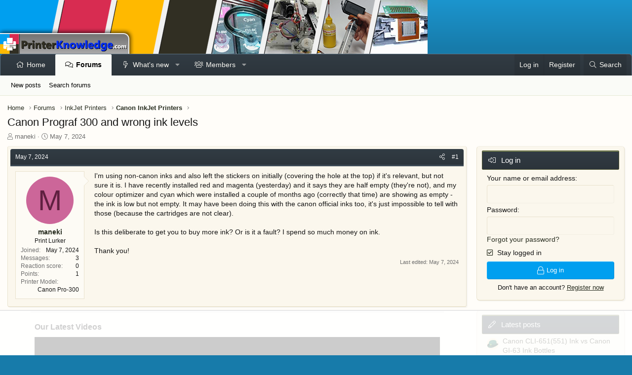

--- FILE ---
content_type: text/html; charset=utf-8
request_url: https://www.printerknowledge.com/threads/canon-prograf-300-and-wrong-ink-levels.16475/
body_size: 82045
content:
<!DOCTYPE html>
<html id="XF" lang="en-US" dir="LTR"
	data-app="public"
	data-template="thread_view"
	data-container-key="node-8"
	data-content-key="thread-16475"
	data-logged-in="false"
	data-cookie-prefix="xf_"
	data-csrf="1768536107,3298773308f3547c852f9c292b05b6d0"
	class="has-no-js template-thread_view XenBase layout-classic style-light sidebar-right   xb-toggled xb-sidebar-show"
	>
<head>
	<meta charset="utf-8" />
	<meta http-equiv="X-UA-Compatible" content="IE=Edge" />
	<meta name="viewport" content="width=device-width, initial-scale=1, viewport-fit=cover">

	
	
	

	<title>Canon Prograf 300 and wrong ink levels | PrinterKnowledge - Laser, 3D, Inkjet Printer Help</title>

	<link rel="manifest" href="/webmanifest.php">
	

	<meta name="apple-mobile-web-app-title" content="PK">
	
		<link rel="apple-touch-icon" href="/data/assets/logo/PWA-PK.png">
	

	
		
		<meta name="description" content="I&#039;m using non-canon inks and also left the stickers on initially (covering the hole at the top) if it&#039;s relevant, but not sure it is. I have recently..." />
		<meta property="og:description" content="I&#039;m using non-canon inks and also left the stickers on initially (covering the hole at the top) if it&#039;s relevant, but not sure it is. I have recently installed red and magenta (yesterday) and it says they are half empty (they&#039;re not), and my colour optimizer and cyan which were installed a..." />
		<meta property="twitter:description" content="I&#039;m using non-canon inks and also left the stickers on initially (covering the hole at the top) if it&#039;s relevant, but not sure it is. I have recently installed red and magenta (yesterday) and it..." />
	
	
		<meta property="og:url" content="https://www.printerknowledge.com/threads/canon-prograf-300-and-wrong-ink-levels.16475/" />
	
		<link rel="canonical" href="https://www.printerknowledge.com/threads/canon-prograf-300-and-wrong-ink-levels.16475/" />
	

	
		
	
	
	<meta property="og:site_name" content="PrinterKnowledge - Laser, 3D, Inkjet Printer Help" />


	
	
		
	
	
	<meta property="og:type" content="website" />


	
	
		
	
	
	
		<meta property="og:title" content="Canon Prograf 300 and wrong ink levels" />
		<meta property="twitter:title" content="Canon Prograf 300 and wrong ink levels" />
	


	
	
	
	

	
	

	
	
	

	


	<link rel="preload" href="/styles/fonts/fa/fa-light-300.woff2?_v=5.15.3" as="font" type="font/woff2" crossorigin="anonymous" />


	<link rel="preload" href="/styles/fonts/fa/fa-solid-900.woff2?_v=5.15.3" as="font" type="font/woff2" crossorigin="anonymous" />


<link rel="preload" href="/styles/fonts/fa/fa-brands-400.woff2?_v=5.15.3" as="font" type="font/woff2" crossorigin="anonymous" />

	<link rel="stylesheet" href="/css.php?css=public%3Anormalize.css%2Cpublic%3Afa.css%2Cpublic%3Acore.less%2Cpublic%3Aapp.less&amp;s=5&amp;l=1&amp;d=1761104576&amp;k=11318472c14e168319ea8163b990ade0387b69c7" />

	<link rel="stylesheet" href="/css.php?css=public%3Aattachments.less%2Cpublic%3Abb_code.less%2Cpublic%3Alightbox.less%2Cpublic%3Amessage.less%2Cpublic%3Ashare_controls.less%2Cpublic%3Axb.less%2Cpublic%3Axb_sidebar_login.less%2Cpublic%3Aextra.less&amp;s=5&amp;l=1&amp;d=1761104576&amp;k=4b0e714cd7457328651e4ddd09af1cc670e98ec5" />

	
		<script src="/js/xf/preamble.min.js?_v=3c671e40"></script>
	


	
	
	<script async src="https://www.googletagmanager.com/gtag/js?id=UA-210370-18"></script>
	<script>
		window.dataLayer = window.dataLayer || [];
		function gtag(){dataLayer.push(arguments);}
		gtag('js', new Date());
		gtag('config', 'UA-210370-18', {
			// 
			
			
		});
	</script>

	<!--AdThrive Head Tag --> 
<script>
(function(w, d) {
	w.adthrive = w.adthrive || {};
	w.adthrive.cmd = w.adthrive.cmd || [];
	w.adthrive.plugin = 'adthrive-ads-1.0.40-manual';
	w.adthrive.host = 'ads.adthrive.com';
	var s = d.createElement('script');
	s.async = true;
	s.referrerpolicy='no-referrer-when-downgrade';
	s.src = 'https://' + w.adthrive.host + '/sites/5db9bfad89992c25106ca113/ads.min.js?referrer=' + w.encodeURIComponent(w.location.href);
	var n = d.getElementsByTagName('script')[0];
	n.parentNode.insertBefore(s, n);
})(window, document);
</script>
<!--End AdThrive Head Tag -->
</head>
<body data-template="thread_view">

<div class="p-pageWrapper" id="top">

<div class="p-pageWrapper--helper"></div>



<div class="xb-page-wrapper xb-canvas-menuActive">
	
	
	<div class="xb-page-wrapper--helper"></div>
	
	


<header class="p-header" id="header">
	<div class="p-header-inner">
		<div class="p-header-content">

			<div class="p-header-logo p-header-logo--image">
				<a href="https://www.printerknowledge.com">
						
					<img src="/styles/printerknowledge/xenforo/logo.png" srcset="" alt="PrinterKnowledge - Laser, 3D, Inkjet Printer Help"
						width="" height="" />
					
				</a>
			</div>

			
			
			
			
		</div>
	</div>
</header>

		

<div class="xb-content-wrapper">
	<div class="navigation-helper"></div>




	<div class="p-navSticky p-navSticky--primary" data-xf-init="sticky-header">
		
	<div class="p-nav--wrapper">
	<nav class="p-nav">
		<div class="p-nav-inner">
			<button type="button" class="button--plain p-nav-menuTrigger button" data-xf-click="off-canvas" data-menu=".js-headerOffCanvasMenu" tabindex="0" aria-label="Menu"><span class="button-text">
				<i aria-hidden="true"></i>
			</span></button>
			<a href="/" class="p-nav-menuTrigger p-nav-homeLink" >
				<i class="fa--xf fas fa-home" aria-hidden="true"></i>
			</a>
			<a href="/forums/" class="p-nav-menuTrigger p-nav-forumsLink" >
				<i class="fa--xf far fa-comments" aria-hidden="true"></i>
			</a>
			<a href="/watched/threads" class="p-nav-menuTrigger p-nav-newpostsLink" >
				<i class="fa--xf far fa-newspaper" aria-hidden="true"></i>
			</a>

			<div class="p-nav-smallLogo">
				<a href="https://www.printerknowledge.com">
							
					<img src="/styles/printerknowledge/xenforo/logo.png" srcset="" alt="PrinterKnowledge - Laser, 3D, Inkjet Printer Help"
						width="" height="" />
					
						<img src="/styles/printerknowledge/xenforo/mobile-logo.png" alt="PrinterKnowledge - Laser, 3D, Inkjet Printer Help" class="logo-mobile" />
					
					
				</a>
			</div>

			<div class="p-nav-scroller hScroller" data-xf-init="h-scroller" data-auto-scroll=".p-navEl.is-selected">
				<div class="hScroller-scroll">
					<ul class="p-nav-list js-offCanvasNavSource">
					
						<li class="navhome">
							
	<div class="p-navEl " >
		

			
	
	<a href="https://www.printerknowledge.com"
		class="p-navEl-link "
		
		data-xf-key="1"
		data-nav-id="home">Home</a>


			

		
		
	</div>

						</li>
					
						<li class="navforums">
							
	<div class="p-navEl is-selected" data-has-children="true">
		

			
	
	<a href="/forums/"
		class="p-navEl-link p-navEl-link--splitMenu "
		
		
		data-nav-id="forums">Forums</a>


			<a data-xf-key="2"
				data-xf-click="menu"
				data-menu-pos-ref="< .p-navEl"
				class="p-navEl-splitTrigger"
				role="button"
				tabindex="0"
				aria-label="Toggle expanded"
				aria-expanded="false"
				aria-haspopup="true"></a>

		
		
			<div class="menu menu--structural" data-menu="menu" aria-hidden="true">
				<div class="menu-content">
					
						
	
	
	<a href="/whats-new/posts/"
		class="menu-linkRow u-indentDepth0 js-offCanvasCopy "
		
		
		data-nav-id="newPosts">New posts</a>

	

					
						
	
	
	<a href="/search/?type=post"
		class="menu-linkRow u-indentDepth0 js-offCanvasCopy "
		
		
		data-nav-id="searchForums">Search forums</a>

	

					
				</div>
			</div>
		
	</div>

						</li>
					
						<li class="navwhatsNew">
							
	<div class="p-navEl " data-has-children="true">
		

			
	
	<a href="/whats-new/"
		class="p-navEl-link p-navEl-link--splitMenu "
		
		
		data-nav-id="whatsNew">What's new</a>


			<a data-xf-key="3"
				data-xf-click="menu"
				data-menu-pos-ref="< .p-navEl"
				class="p-navEl-splitTrigger"
				role="button"
				tabindex="0"
				aria-label="Toggle expanded"
				aria-expanded="false"
				aria-haspopup="true"></a>

		
		
			<div class="menu menu--structural" data-menu="menu" aria-hidden="true">
				<div class="menu-content">
					
						
	
	
	<a href="/whats-new/posts/"
		class="menu-linkRow u-indentDepth0 js-offCanvasCopy "
		 rel="nofollow"
		
		data-nav-id="whatsNewPosts">New posts</a>

	

					
						
	
	
	<a href="/whats-new/profile-posts/"
		class="menu-linkRow u-indentDepth0 js-offCanvasCopy "
		 rel="nofollow"
		
		data-nav-id="whatsNewProfilePosts">New profile posts</a>

	

					
						
	
	
	<a href="/whats-new/latest-activity"
		class="menu-linkRow u-indentDepth0 js-offCanvasCopy "
		 rel="nofollow"
		
		data-nav-id="latestActivity">Latest activity</a>

	

					
				</div>
			</div>
		
	</div>

						</li>
					
						<li class="navmembers">
							
	<div class="p-navEl " data-has-children="true">
		

			
	
	<a href="/members/"
		class="p-navEl-link p-navEl-link--splitMenu "
		
		
		data-nav-id="members">Members</a>


			<a data-xf-key="4"
				data-xf-click="menu"
				data-menu-pos-ref="< .p-navEl"
				class="p-navEl-splitTrigger"
				role="button"
				tabindex="0"
				aria-label="Toggle expanded"
				aria-expanded="false"
				aria-haspopup="true"></a>

		
		
			<div class="menu menu--structural" data-menu="menu" aria-hidden="true">
				<div class="menu-content">
					
						
	
	
	<a href="/members/list/"
		class="menu-linkRow u-indentDepth0 js-offCanvasCopy "
		
		
		data-nav-id="registeredMembers">Registered members</a>

	

					
						
	
	
	<a href="/online/"
		class="menu-linkRow u-indentDepth0 js-offCanvasCopy "
		
		
		data-nav-id="currentVisitors">Current visitors</a>

	

					
						
	
	
	<a href="/whats-new/profile-posts/"
		class="menu-linkRow u-indentDepth0 js-offCanvasCopy "
		 rel="nofollow"
		
		data-nav-id="newProfilePosts">New profile posts</a>

	

					
						
	
	
	<a href="/search/?type=profile_post"
		class="menu-linkRow u-indentDepth0 js-offCanvasCopy "
		
		
		data-nav-id="searchProfilePosts">Search profile posts</a>

	

					
				</div>
			</div>
		
	</div>

						</li>
					
					</ul>
				</div>
			</div>

			
			
			<div class="p-nav-opposite">
				<div class="p-navgroup p-account p-navgroup--guest">
					
						<a href="/login/" class="p-navgroup-link p-navgroup-link--textual p-navgroup-link--logIn"
							data-xf-click="overlay" data-follow-redirects="on">
							<span class="p-navgroup-linkText">Log in</span>
						</a>
						
							<a href="/register/" class="p-navgroup-link p-navgroup-link--textual p-navgroup-link--register"
								data-xf-click="overlay" data-follow-redirects="on">
								<span class="p-navgroup-linkText">Register</span>
							</a>
						
					
					
					
				</div>

				<div class="p-navgroup p-discovery">
					<a href="/whats-new/"
						class="p-navgroup-link p-navgroup-link--iconic p-navgroup-link--whatsnew"
						aria-label="What&#039;s new"
						title="What&#039;s new">
						<i aria-hidden="true"></i>
						<span class="p-navgroup-linkText">What's new</span>
					</a>

					
						<a href="/search/"
							class="p-navgroup-link p-navgroup-link--iconic p-navgroup-link--search"
							data-xf-click="menu"
							data-xf-key="/"
							aria-label="Search"
							aria-expanded="false"
							aria-haspopup="true"
							title="Search">
							<i aria-hidden="true"></i>
							<span class="p-navgroup-linkText">Search</span>
						</a>
						<div class="menu menu--structural menu--wide" data-menu="menu" aria-hidden="true">
							<form action="/search/search" method="post"
								class="menu-content"
								data-xf-init="quick-search">

								<h3 class="menu-header">Search</h3>
								
								<div class="menu-row">
									
										<div class="inputGroup inputGroup--joined">
											<input type="text" class="input" name="keywords" placeholder="Search…" aria-label="Search" data-menu-autofocus="true" />
											
			<select name="constraints" class="js-quickSearch-constraint input" aria-label="Search within">
				<option value="">Everywhere</option>
<option value="{&quot;search_type&quot;:&quot;post&quot;}">Threads</option>
<option value="{&quot;search_type&quot;:&quot;post&quot;,&quot;c&quot;:{&quot;nodes&quot;:[8],&quot;child_nodes&quot;:1}}">This forum</option>
<option value="{&quot;search_type&quot;:&quot;post&quot;,&quot;c&quot;:{&quot;thread&quot;:16475}}">This thread</option>

			</select>
		
										</div>
									
								</div>

								
								<div class="menu-row">
									<label class="iconic"><input type="checkbox"  name="c[title_only]" value="1" /><i aria-hidden="true"></i><span class="iconic-label">Search titles only

												
													<span tabindex="0" role="button"
														data-xf-init="tooltip" data-trigger="hover focus click" title="Tags will also be searched in content where tags are supported">

														<i class="fa--xf far fa-question-circle u-muted u-smaller" aria-hidden="true"></i>
													</span></span></label>

								</div>
								
								<div class="menu-row">
									<div class="inputGroup">
										<span class="inputGroup-text" id="ctrl_search_menu_by_member">By:</span>
										<input type="text" class="input" name="c[users]" data-xf-init="auto-complete" placeholder="Member" aria-labelledby="ctrl_search_menu_by_member" />
									</div>
								</div>
								<div class="menu-footer">
									<span class="menu-footer-controls">
										<button type="submit" class="button--primary button button--icon button--icon--search"><span class="button-text">Search</span></button>
										<a href="/search/" class="button"><span class="button-text">Advanced search…</span></a>
									</span>
								</div>

								<input type="hidden" name="_xfToken" value="1768536107,3298773308f3547c852f9c292b05b6d0" />
							</form>
						</div>
					
				</div>
			</div>
				

		</div>
	</nav>
	</div>

	</div>
	
	
		<div class="p-sectionLinks--wrapper">
		<div class="p-sectionLinks">
			<div class="p-sectionLinks-inner">
				<div class="hScroller" data-xf-init="h-scroller">
				<div class="hScroller-scroll">
					<ul class="p-sectionLinks-list">
					
						<li>
							
	<div class="p-navEl " >
		

			
	
	<a href="/whats-new/posts/"
		class="p-navEl-link "
		
		data-xf-key="alt+1"
		data-nav-id="newPosts">New posts</a>


			

		
		
	</div>

						</li>
					
						<li>
							
	<div class="p-navEl " >
		

			
	
	<a href="/search/?type=post"
		class="p-navEl-link "
		
		data-xf-key="alt+2"
		data-nav-id="searchForums">Search forums</a>


			

		
		
	</div>

						</li>
					
					</ul>
				</div>
				</div>
			<div class="p-sectionLinks-right">
				
				
			</div>
			</div>
		</div>
		</div>
	



<div class="offCanvasMenu offCanvasMenu--nav js-headerOffCanvasMenu" data-menu="menu" aria-hidden="true" data-ocm-builder="navigation">
	<div class="offCanvasMenu-backdrop" data-menu-close="true"></div>
	<div class="offCanvasMenu-content">
		<div class="offCanvasMenu-content--inner">
		
		<div class="offCanvasMenu-header">
			Menu
			<a class="offCanvasMenu-closer" data-menu-close="true" role="button" tabindex="0" aria-label="Close"></a>
		</div>
		
			<div class="p-offCanvasRegisterLink">
				<div class="offCanvasMenu-linkHolder">
					<a href="/login/" class="offCanvasMenu-link" data-xf-click="overlay" data-menu-close="true">
						Log in
					</a>
				</div>
				<hr class="offCanvasMenu-separator" />
				
					<div class="offCanvasMenu-linkHolder">
						<a href="/register/" class="offCanvasMenu-link" data-xf-click="overlay" data-menu-close="true">
							Register
						</a>
					</div>
					<hr class="offCanvasMenu-separator" />
				
			</div>
		
		<div class="offCanvasMenu-subHeader">Navigation</div>
		<div class="js-offCanvasNavTarget"></div>
		<div class="offCanvasMenu-installBanner js-installPromptContainer" style="display: none;" data-xf-init="install-prompt">
			<div class="offCanvasMenu-installBanner-header">Install the app</div>
			<button type="button" class="js-installPromptButton button"><span class="button-text">Install</span></button>
		</div>

			<div class="offCanvasMenu-subHeader">More options</div>
					
			
			
				
					<div class="offCanvasMenu-linkHolder">
						<a href="/misc/contact" class="offCanvasMenu-link" data-menu-close="true" data-nav-id="contactUs" data-xf-click="overlay">Contact us</a>
					</div>
				
			
			<div class="offCanvasMenu-linkHolder">
				<a class="offCanvasMenu-link" data-menu-close="true" data-nav-id="closeMenu" role="button" tabindex="0" aria-label="Close">Close Menu</a>
			</div>
			
		</div>

	</div>
</div>

	
	
<div class="p-body">
	<div class="p-body-inner">
		
		<!--XF:EXTRA_OUTPUT-->

		

		

		 
		
		
	
		<ul class="p-breadcrumbs "
			itemscope itemtype="https://schema.org/BreadcrumbList">
		
			

			
			

			
				
				
	<li itemprop="itemListElement" itemscope itemtype="https://schema.org/ListItem">
		<a href="https://www.printerknowledge.com" itemprop="item">
			<span itemprop="name">Home</span>
		</a>
		<meta itemprop="position" content="1" />
	</li>

			

			
				
				
	<li itemprop="itemListElement" itemscope itemtype="https://schema.org/ListItem">
		<a href="/forums/" itemprop="item">
			<span itemprop="name">Forums</span>
		</a>
		<meta itemprop="position" content="2" />
	</li>

			
			
				
				
	<li itemprop="itemListElement" itemscope itemtype="https://schema.org/ListItem">
		<a href="/forums/#inkjet-printers.6" itemprop="item">
			<span itemprop="name">InkJet Printers</span>
		</a>
		<meta itemprop="position" content="3" />
	</li>

			
				
				
	<li itemprop="itemListElement" itemscope itemtype="https://schema.org/ListItem">
		<a href="/forums/canon-inkjet-printers.8/" itemprop="item">
			<span itemprop="name">Canon InkJet Printers</span>
		</a>
		<meta itemprop="position" content="4" />
	</li>

			

		
		</ul>
	

		
		

		
	<noscript class="js-jsWarning"><div class="blockMessage blockMessage--important blockMessage--iconic u-noJsOnly">JavaScript is disabled. For a better experience, please enable JavaScript in your browser before proceeding.</div></noscript>

		
	<div class="blockMessage blockMessage--important blockMessage--iconic js-browserWarning" style="display: none">You are using an out of date browser. It  may not display this or other websites correctly.<br />You should upgrade or use an <a href="https://www.google.com/chrome/" target="_blank" rel="noopener">alternative browser</a>.</div>


		
		 
			
		
			<div class="p-body-header">
			
				
					<div class="p-title ">
					
						
							<h1 class="p-title-value">Canon Prograf 300 and wrong ink levels</h1>
						
						
					
					</div>
				

				
					<div class="p-description">
	<ul class="listInline listInline--bullet">
		<li>
			<i class="fa--xf fal fa-user" aria-hidden="true" title="Thread starter"></i>
			<span class="u-srOnly">Thread starter</span>

			<a href="/members/maneki.21809/" class="username  u-concealed" dir="auto" data-user-id="21809" data-xf-init="member-tooltip">maneki</a>
		</li>
		<li>
			<i class="fa--xf fal fa-clock" aria-hidden="true" title="Start date"></i>
			<span class="u-srOnly">Start date</span>

			<a href="/threads/canon-prograf-300-and-wrong-ink-levels.16475/" class="u-concealed"><time  class="u-dt" dir="auto" datetime="2024-05-07T11:02:27+0100" data-time="1715076147" data-date-string="May 7, 2024" data-time-string="11:02 AM" title="May 7, 2024 at 11:02 AM">May 7, 2024</time></a>
		</li>
		
	</ul>
</div>
				
			
			</div>
		
		
		

		<div class="p-body-main p-body-main--withSidebar ">
			
			<div class="p-body-contentCol"></div>
			
				<div class="p-body-sidebarCol"></div>
			

			

			<div class="p-body-content">
				
				
				
					
						
				
				<div class="p-body-pageContent">










	
	
	
		
	
	
	


	
	
	
		
	
	
	


	
	
		
	
	
	


	
	












	

	
		
	



















<div class="block block--messages" data-xf-init="" data-type="post" data-href="/inline-mod/" data-search-target="*">

	<span class="u-anchorTarget" id="posts"></span>

	
		
	

	

	<div class="block-outer"></div>

	

	
		
	<div class="block-outer js-threadStatusField"></div>

	

	<div class="block-container lbContainer"
		data-xf-init="lightbox select-to-quote"
		data-message-selector=".js-post"
		data-lb-id="thread-16475"
		data-lb-universal="1">

		<div class="block-body js-replyNewMessageContainer">
			
				

					

					
						

	

	

	
	<article class="message message--post js-post js-inlineModContainer  "
		data-author="maneki"
		data-content="post-142075"
		id="js-post-142075">

		<span class="u-anchorTarget" id="post-142075"></span>
		
			<div class="message-header">
				
								

	<header class="message-attribution message-attribution--split">
		<ul class="message-attribution-main listInline ">
			
			
			<li class="u-concealed">
				<a href="/threads/canon-prograf-300-and-wrong-ink-levels.16475/post-142075" rel="nofollow">
					<time  class="u-dt" dir="auto" datetime="2024-05-07T11:02:27+0100" data-time="1715076147" data-date-string="May 7, 2024" data-time-string="11:02 AM" title="May 7, 2024 at 11:02 AM" itemprop="datePublished">May 7, 2024</time>
				</a>
			</li>
			
		</ul>

		<ul class="message-attribution-opposite message-attribution-opposite--list ">
			
			
			
			<li>
				<a href="/threads/canon-prograf-300-and-wrong-ink-levels.16475/post-142075"
					class="message-attribution-gadget"
					data-xf-init="share-tooltip"
					data-href="/posts/142075/share"
					aria-label="Share"
					rel="nofollow">
					<i class="fa--xf fal fa-share-alt" aria-hidden="true"></i>
				</a>
			</li>
			
			
				<li>
					<a href="/threads/canon-prograf-300-and-wrong-ink-levels.16475/post-142075" rel="nofollow">
						#1
					</a>
				</li>
			
		</ul>
	</header>

							
			</div>
		

		
			<div class="message-inner">
				
					<div class="message-cell message-cell--user">
						

	<section itemscope itemtype="https://schema.org/Person" class="message-user">
		<div class="message-avatar ">
			<div class="message-avatar-wrapper">
				
					<a href="/members/maneki.21809/" class="avatar avatar--m avatar--default avatar--default--dynamic" data-user-id="21809" data-xf-init="member-tooltip" style="background-color: #cc6699; color: #602040">
			<span class="avatar-u21809-m" role="img" aria-label="maneki">M</span> 
		</a>
				
				
			</div>
		</div>
		<div class="message-userDetails">
			<h4 class="message-name"><a href="/members/maneki.21809/" class="username " dir="auto" data-user-id="21809" data-xf-init="member-tooltip"><span itemprop="name">maneki</span></a></h4>
			<h5 class="userTitle message-userTitle" dir="auto" itemprop="jobTitle">Print Lurker</h5>
			
		</div>
		
			
			
				<div class="message-userExtras">
				
					
						<dl class="pairs pairs--justified">
							
							<dt>Joined</dt>
							
							<dd>May 7, 2024</dd>
						</dl>
					
					
						<dl class="pairs pairs--justified">
							
							<dt>Messages</dt>
							
							<dd>3</dd>
						</dl>
					
					
					
						<dl class="pairs pairs--justified">
							
							<dt>Reaction score</dt>
							
							<dd>0</dd>
						</dl>
					
					
						<dl class="pairs pairs--justified">
							
							<dt>Points</dt>
							
							<dd>1</dd>
						</dl>
					
					
					
					
					
						

	
		
			

			
				<dl class="pairs pairs--justified" data-field="printer_model">
					<dt>Printer Model</dt>
					<dd>Canon Pro-300</dd>
				</dl>
			
		
	

						
							

	

						
					
				
				</div>
			
		
		<span class="message-userArrow"></span>
	</section>

						
					</div>
				

				
					<div class="message-cell message-cell--main">
					
						<div class="message-main js-quickEditTarget">

							

							<div class="message-content js-messageContent">
							

								
									
	
	
	

								

								
									

	<div class="message-userContent lbContainer js-lbContainer "
		data-lb-id="post-142075"
		data-lb-caption-desc="maneki &middot; May 7, 2024 at 11:02 AM">

		
			

	

		

		<article class="message-body js-selectToQuote">
			
				
			
			
				<div class="bbWrapper">I&#039;m using non-canon inks and also left the stickers on initially (covering the hole at the top) if it&#039;s relevant, but not sure it is. I have recently installed red and magenta (yesterday) and it says they are half empty (they&#039;re not), and my colour optimizer and cyan which were installed a couple of months ago (correctly that time) are showing as empty - the ink is low but not empty. It may have been doing this with the canon official inks too, it&#039;s just impossible to tell with those (because the cartridges are not clear). <br />
<br />
Is this deliberate to get you to buy more ink? Or is it a fault? I spend so much money on ink.<br />
<br />
Thank you!</div>
			
			<div class="js-selectToQuoteEnd">&nbsp;</div>
			
				
			
		</article>

		
			

	

		

		
	</div>

								

								
									
	
		<div class="message-lastEdit">
			
				Last edited: <time  class="u-dt" dir="auto" datetime="2024-05-07T13:16:30+0100" data-time="1715084190" data-date-string="May 7, 2024" data-time-string="1:16 PM" title="May 7, 2024 at 1:16 PM" itemprop="dateModified">May 7, 2024</time>
			
		</div>
	

								

								
									
	

								

							
							</div>

							
								
	<footer class="message-footer">
		

		<div class="reactionsBar js-reactionsList ">
			
		</div>

		<div class="js-historyTarget message-historyTarget toggleTarget" data-href="trigger-href"></div>
	</footer>

							
						</div>

					
					</div>
				
			</div>
		
	</article>

	
	

					

					

				

					

					
						

	

	

	
	<article class="message message--post js-post js-inlineModContainer  "
		data-author="The Hat"
		data-content="post-142080"
		id="js-post-142080">

		<span class="u-anchorTarget" id="post-142080"></span>
		
			<div class="message-header">
				
								

	<header class="message-attribution message-attribution--split">
		<ul class="message-attribution-main listInline ">
			
			
			<li class="u-concealed">
				<a href="/threads/canon-prograf-300-and-wrong-ink-levels.16475/post-142080" rel="nofollow">
					<time  class="u-dt" dir="auto" datetime="2024-05-07T16:28:09+0100" data-time="1715095689" data-date-string="May 7, 2024" data-time-string="4:28 PM" title="May 7, 2024 at 4:28 PM" itemprop="datePublished">May 7, 2024</time>
				</a>
			</li>
			
		</ul>

		<ul class="message-attribution-opposite message-attribution-opposite--list ">
			
			
			
			<li>
				<a href="/threads/canon-prograf-300-and-wrong-ink-levels.16475/post-142080"
					class="message-attribution-gadget"
					data-xf-init="share-tooltip"
					data-href="/posts/142080/share"
					aria-label="Share"
					rel="nofollow">
					<i class="fa--xf fal fa-share-alt" aria-hidden="true"></i>
				</a>
			</li>
			
			
				<li>
					<a href="/threads/canon-prograf-300-and-wrong-ink-levels.16475/post-142080" rel="nofollow">
						#2
					</a>
				</li>
			
		</ul>
	</header>

							
			</div>
		

		
			<div class="message-inner">
				
					<div class="message-cell message-cell--user">
						

	<section itemscope itemtype="https://schema.org/Person" class="message-user">
		<div class="message-avatar ">
			<div class="message-avatar-wrapper">
				
					<a href="/members/the-hat.5024/" class="avatar avatar--m" data-user-id="5024" data-xf-init="member-tooltip">
			<img src="/data/avatars/m/5/5024.jpg?1581270690" srcset="/data/avatars/l/5/5024.jpg?1581270690 2x" alt="The Hat" class="avatar-u5024-m" width="96" height="96" loading="lazy" itemprop="image" /> 
		</a>
				
				
			</div>
		</div>
		<div class="message-userDetails">
			<h4 class="message-name"><a href="/members/the-hat.5024/" class="username " dir="auto" data-user-id="5024" data-xf-init="member-tooltip"><span itemprop="name">The Hat</span></a></h4>
			<h5 class="userTitle message-userTitle" dir="auto" itemprop="jobTitle">Printer VIP</h5>
			<div class="userBanner userBanner userBanner--gray message-userBanner" itemprop="jobTitle"><span class="userBanner-before"></span><strong>Platinum Printer Member</strong><span class="userBanner-after"></span></div>
		</div>
		
			
			
				<div class="message-userExtras">
				
					
						<dl class="pairs pairs--justified">
							
							<dt>Joined</dt>
							
							<dd>Jan 18, 2010</dd>
						</dl>
					
					
						<dl class="pairs pairs--justified">
							
							<dt>Messages</dt>
							
							<dd>16,137</dd>
						</dl>
					
					
					
						<dl class="pairs pairs--justified">
							
							<dt>Reaction score</dt>
							
							<dd>9,090</dd>
						</dl>
					
					
						<dl class="pairs pairs--justified">
							
							<dt>Points</dt>
							
							<dd>453</dd>
						</dl>
					
					
					
						<dl class="pairs pairs--justified">
							
							<dt>Location</dt>
							
							<dd>
								
									<a href="/misc/location-info?location=Residing+in+Wicklow++Ireland" rel="nofollow noreferrer" target="_blank" class="u-concealed">Residing in Wicklow  Ireland</a>
								
							</dd>
						</dl>
					
					
					
						

	
		
			

			
				<dl class="pairs pairs--justified" data-field="printer_model">
					<dt>Printer Model</dt>
					<dd>Canon/3D, CR-10, CR-10S,  KP-3</dd>
				</dl>
			
		
	

						
					
				
				</div>
			
		
		<span class="message-userArrow"></span>
	</section>

						
					</div>
				

				
					<div class="message-cell message-cell--main">
					
						<div class="message-main js-quickEditTarget">

							

							<div class="message-content js-messageContent">
							

								
									
	
	
	

								

								
									

	<div class="message-userContent lbContainer js-lbContainer "
		data-lb-id="post-142080"
		data-lb-caption-desc="The Hat &middot; May 7, 2024 at 4:28 PM">

		

		<article class="message-body js-selectToQuote">
			
				
			
			
				<div class="bbWrapper"><blockquote data-attributes="member: 21809" data-quote="maneki" data-source="post: 142075"
	class="bbCodeBlock bbCodeBlock--expandable bbCodeBlock--quote js-expandWatch">
	
		<div class="bbCodeBlock-title">
			
				<a href="/goto/post?id=142075"
					class="bbCodeBlock-sourceJump"
					rel="nofollow"
					data-xf-click="attribution"
					data-content-selector="#post-142075">maneki said:</a>
			
		</div>
	
	<div class="bbCodeBlock-content">
		
		<div class="bbCodeBlock-expandContent js-expandContent ">
			Is this deliberate to get you to buy more ink? Or is it a fault? I spend so much money on ink.
		</div>
		<div class="bbCodeBlock-expandLink js-expandLink"><a role="button" tabindex="0">Click to expand...</a></div>
	</div>
</blockquote>Firstly the most likely reason for you inaccurate ink levels is, you’re probably printing using Wi-Fi, the only way to monitor your ink properly is to use USB connection.<br />
<br />
Your printer can’t tell one way or other what type of ink your using, whether its OEM or compatible in the carts, and the ink monitoring would have to be disabled on any refilled cart that you are using.<br />
<br />
The carts on your printer are the very best for refilling, and the way to know for sure how much ink is in them is to weight them, there are plenty of posts here on the best procedure for refilling, <a href="https://www.printerknowledge.com/threads/an-update-on-refilling-my-pgi-9-cartridges.5844/post-43128" class="link link--internal">https://www.printerknowledge.com/threads/an-update-on-refilling-my-pgi-9-cartridges.5844/post-43128</a><br />
<br />
P.S. The PGl-9 carts are exactly the same as the ones used in the Pro 300</div>
			
			<div class="js-selectToQuoteEnd">&nbsp;</div>
			
				
			
		</article>

		

		
	</div>

								

								
									
	

								

								
									
	

								

							
							</div>

							
								
	<footer class="message-footer">
		

		<div class="reactionsBar js-reactionsList ">
			
		</div>

		<div class="js-historyTarget message-historyTarget toggleTarget" data-href="trigger-href"></div>
	</footer>

							
						</div>

					
					</div>
				
			</div>
		
	</article>

	
	

					

					

				

					

					
						

	

	

	
	<article class="message message--post js-post js-inlineModContainer  "
		data-author="maneki"
		data-content="post-142081"
		id="js-post-142081">

		<span class="u-anchorTarget" id="post-142081"></span>
		
			<div class="message-header">
				
								

	<header class="message-attribution message-attribution--split">
		<ul class="message-attribution-main listInline ">
			
			
			<li class="u-concealed">
				<a href="/threads/canon-prograf-300-and-wrong-ink-levels.16475/post-142081" rel="nofollow">
					<time  class="u-dt" dir="auto" datetime="2024-05-07T16:36:32+0100" data-time="1715096192" data-date-string="May 7, 2024" data-time-string="4:36 PM" title="May 7, 2024 at 4:36 PM" itemprop="datePublished">May 7, 2024</time>
				</a>
			</li>
			
		</ul>

		<ul class="message-attribution-opposite message-attribution-opposite--list ">
			
			
				<li class="tag-threadStarter"><span class="message-newIndicator message-threadStarter">Thread starter</span></li>
			
			
			<li>
				<a href="/threads/canon-prograf-300-and-wrong-ink-levels.16475/post-142081"
					class="message-attribution-gadget"
					data-xf-init="share-tooltip"
					data-href="/posts/142081/share"
					aria-label="Share"
					rel="nofollow">
					<i class="fa--xf fal fa-share-alt" aria-hidden="true"></i>
				</a>
			</li>
			
			
				<li>
					<a href="/threads/canon-prograf-300-and-wrong-ink-levels.16475/post-142081" rel="nofollow">
						#3
					</a>
				</li>
			
		</ul>
	</header>

							
			</div>
		

		
			<div class="message-inner">
				
					<div class="message-cell message-cell--user">
						

	<section itemscope itemtype="https://schema.org/Person" class="message-user">
		<div class="message-avatar ">
			<div class="message-avatar-wrapper">
				
					<a href="/members/maneki.21809/" class="avatar avatar--m avatar--default avatar--default--dynamic" data-user-id="21809" data-xf-init="member-tooltip" style="background-color: #cc6699; color: #602040">
			<span class="avatar-u21809-m" role="img" aria-label="maneki">M</span> 
		</a>
				
				
			</div>
		</div>
		<div class="message-userDetails">
			<h4 class="message-name"><a href="/members/maneki.21809/" class="username " dir="auto" data-user-id="21809" data-xf-init="member-tooltip"><span itemprop="name">maneki</span></a></h4>
			<h5 class="userTitle message-userTitle" dir="auto" itemprop="jobTitle">Print Lurker</h5>
			
		</div>
		
			
			
				<div class="message-userExtras">
				
					
						<dl class="pairs pairs--justified">
							
							<dt>Joined</dt>
							
							<dd>May 7, 2024</dd>
						</dl>
					
					
						<dl class="pairs pairs--justified">
							
							<dt>Messages</dt>
							
							<dd>3</dd>
						</dl>
					
					
					
						<dl class="pairs pairs--justified">
							
							<dt>Reaction score</dt>
							
							<dd>0</dd>
						</dl>
					
					
						<dl class="pairs pairs--justified">
							
							<dt>Points</dt>
							
							<dd>1</dd>
						</dl>
					
					
					
					
					
						

	
		
			

			
				<dl class="pairs pairs--justified" data-field="printer_model">
					<dt>Printer Model</dt>
					<dd>Canon Pro-300</dd>
				</dl>
			
		
	

						
							

	

						
					
				
				</div>
			
		
		<span class="message-userArrow"></span>
	</section>

						
					</div>
				

				
					<div class="message-cell message-cell--main">
					
						<div class="message-main js-quickEditTarget">

							

							<div class="message-content js-messageContent">
							

								
									
	
	
	

								

								
									

	<div class="message-userContent lbContainer js-lbContainer "
		data-lb-id="post-142081"
		data-lb-caption-desc="maneki &middot; May 7, 2024 at 4:36 PM">

		

		<article class="message-body js-selectToQuote">
			
				
			
			
				<div class="bbWrapper">Hi, thanks for the reply. I didn&#039;t use wifi, I used USB cable. The Pro-300 takes &#039;PFI 300&#039; ink cartridges which aren&#039;t refillable. I installed new yellow, red, magenta, and matte black yesterday evening and only printed a few pages since then (I was originally having an issue which was my own fault as I hadn&#039;t removed the plastic stickers on the top). The amount shown on the screen doesn&#039;t reflect reality. I wouldn&#039;t mind them being a bit inaccurate if it weren&#039;t for the fact that once this printer THINKS there&#039;s no ink left, it won&#039;t print.</div>
			
			<div class="js-selectToQuoteEnd">&nbsp;</div>
			
				
			
		</article>

		

		
			
	
		
		<section class="message-attachments">
			<h4 class="block-textHeader">Attachments</h4>
			<ul class="attachmentList">
				
					
						
	<li class="file file--linked">
		<a class="u-anchorTarget" id="attachment-16130"></a>
		
			
	
		
		

		
			<script class="js-extraPhrases" type="application/json">
			{
				"lightbox_close": "Close",
				"lightbox_next": "Next",
				"lightbox_previous": "Previous",
				"lightbox_error": "The requested content cannot be loaded. Please try again later.",
				"lightbox_start_slideshow": "Start slideshow",
				"lightbox_stop_slideshow": "Stop slideshow",
				"lightbox_full_screen": "Full screen",
				"lightbox_thumbnails": "Thumbnails",
				"lightbox_download": "Download",
				"lightbox_share": "Share",
				"lightbox_zoom": "Zoom",
				"lightbox_new_window": "New window",
				"lightbox_toggle_sidebar": "Toggle sidebar"
			}
			</script>
		
		
	


			<a class="file-preview js-lbImage" href="/attachments/img_3641-jpeg.16130/" target="_blank">
				<img src="/data/attachments/16/16123-c58278af67ce554d548b48785cee1671.jpg" alt="IMG_3641.jpeg"
					width="200" height="267" loading="lazy" />
			</a>
		

		<div class="file-content">
			<div class="file-info">
				<span class="file-name" title="IMG_3641.jpeg">IMG_3641.jpeg</span>
				<div class="file-meta">
					171.6 KB
					
					&middot; Views: 201
					
				</div>
			</div>
		</div>
	</li>

					
						
	<li class="file file--linked">
		<a class="u-anchorTarget" id="attachment-16131"></a>
		
			
	
		
		

		
		
	


			<a class="file-preview js-lbImage" href="/attachments/img_3642-jpeg.16131/" target="_blank">
				<img src="/data/attachments/16/16124-9b9a44d07e854f0cbbbd2960b1682462.jpg" alt="IMG_3642.jpeg"
					width="200" height="267" loading="lazy" />
			</a>
		

		<div class="file-content">
			<div class="file-info">
				<span class="file-name" title="IMG_3642.jpeg">IMG_3642.jpeg</span>
				<div class="file-meta">
					48.3 KB
					
					&middot; Views: 199
					
				</div>
			</div>
		</div>
	</li>

					
						
	<li class="file file--linked">
		<a class="u-anchorTarget" id="attachment-16132"></a>
		
			
	
		
		

		
		
	


			<a class="file-preview js-lbImage" href="/attachments/img_3639-jpeg.16132/" target="_blank">
				<img src="/data/attachments/16/16125-dff58174493e3419a3f22e423b9b4126.jpg" alt="IMG_3639.jpeg"
					width="200" height="267" loading="lazy" />
			</a>
		

		<div class="file-content">
			<div class="file-info">
				<span class="file-name" title="IMG_3639.jpeg">IMG_3639.jpeg</span>
				<div class="file-meta">
					45.1 KB
					
					&middot; Views: 193
					
				</div>
			</div>
		</div>
	</li>

					
						
	<li class="file file--linked">
		<a class="u-anchorTarget" id="attachment-16133"></a>
		
			
	
		
		

		
		
	


			<a class="file-preview js-lbImage" href="/attachments/img_3638-jpeg.16133/" target="_blank">
				<img src="/data/attachments/16/16126-8b5dd050d09ce918a5470d9136df3f30.jpg" alt="IMG_3638.jpeg"
					width="200" height="267" loading="lazy" />
			</a>
		

		<div class="file-content">
			<div class="file-info">
				<span class="file-name" title="IMG_3638.jpeg">IMG_3638.jpeg</span>
				<div class="file-meta">
					55.4 KB
					
					&middot; Views: 189
					
				</div>
			</div>
		</div>
	</li>

					
				
			</ul>
		</section>
	

		
	</div>

								

								
									
	

								

								
									
	

								

							
							</div>

							
								
	<footer class="message-footer">
		

		<div class="reactionsBar js-reactionsList ">
			
		</div>

		<div class="js-historyTarget message-historyTarget toggleTarget" data-href="trigger-href"></div>
	</footer>

							
						</div>

					
					</div>
				
			</div>
		
	</article>

	
	

					

					

				

					

					
						

	

	

	
	<article class="message message--post js-post js-inlineModContainer  "
		data-author="The Hat"
		data-content="post-142082"
		id="js-post-142082">

		<span class="u-anchorTarget" id="post-142082"></span>
		
			<div class="message-header">
				
								

	<header class="message-attribution message-attribution--split">
		<ul class="message-attribution-main listInline ">
			
			
			<li class="u-concealed">
				<a href="/threads/canon-prograf-300-and-wrong-ink-levels.16475/post-142082" rel="nofollow">
					<time  class="u-dt" dir="auto" datetime="2024-05-07T17:33:23+0100" data-time="1715099603" data-date-string="May 7, 2024" data-time-string="5:33 PM" title="May 7, 2024 at 5:33 PM" itemprop="datePublished">May 7, 2024</time>
				</a>
			</li>
			
		</ul>

		<ul class="message-attribution-opposite message-attribution-opposite--list ">
			
			
			
			<li>
				<a href="/threads/canon-prograf-300-and-wrong-ink-levels.16475/post-142082"
					class="message-attribution-gadget"
					data-xf-init="share-tooltip"
					data-href="/posts/142082/share"
					aria-label="Share"
					rel="nofollow">
					<i class="fa--xf fal fa-share-alt" aria-hidden="true"></i>
				</a>
			</li>
			
			
				<li>
					<a href="/threads/canon-prograf-300-and-wrong-ink-levels.16475/post-142082" rel="nofollow">
						#4
					</a>
				</li>
			
		</ul>
	</header>

							
			</div>
		

		
			<div class="message-inner">
				
					<div class="message-cell message-cell--user">
						

	<section itemscope itemtype="https://schema.org/Person" class="message-user">
		<div class="message-avatar ">
			<div class="message-avatar-wrapper">
				
					<a href="/members/the-hat.5024/" class="avatar avatar--m" data-user-id="5024" data-xf-init="member-tooltip">
			<img src="/data/avatars/m/5/5024.jpg?1581270690" srcset="/data/avatars/l/5/5024.jpg?1581270690 2x" alt="The Hat" class="avatar-u5024-m" width="96" height="96" loading="lazy" itemprop="image" /> 
		</a>
				
				
			</div>
		</div>
		<div class="message-userDetails">
			<h4 class="message-name"><a href="/members/the-hat.5024/" class="username " dir="auto" data-user-id="5024" data-xf-init="member-tooltip"><span itemprop="name">The Hat</span></a></h4>
			<h5 class="userTitle message-userTitle" dir="auto" itemprop="jobTitle">Printer VIP</h5>
			<div class="userBanner userBanner userBanner--gray message-userBanner" itemprop="jobTitle"><span class="userBanner-before"></span><strong>Platinum Printer Member</strong><span class="userBanner-after"></span></div>
		</div>
		
			
			
				<div class="message-userExtras">
				
					
						<dl class="pairs pairs--justified">
							
							<dt>Joined</dt>
							
							<dd>Jan 18, 2010</dd>
						</dl>
					
					
						<dl class="pairs pairs--justified">
							
							<dt>Messages</dt>
							
							<dd>16,137</dd>
						</dl>
					
					
					
						<dl class="pairs pairs--justified">
							
							<dt>Reaction score</dt>
							
							<dd>9,090</dd>
						</dl>
					
					
						<dl class="pairs pairs--justified">
							
							<dt>Points</dt>
							
							<dd>453</dd>
						</dl>
					
					
					
						<dl class="pairs pairs--justified">
							
							<dt>Location</dt>
							
							<dd>
								
									<a href="/misc/location-info?location=Residing+in+Wicklow++Ireland" rel="nofollow noreferrer" target="_blank" class="u-concealed">Residing in Wicklow  Ireland</a>
								
							</dd>
						</dl>
					
					
					
						

	
		
			

			
				<dl class="pairs pairs--justified" data-field="printer_model">
					<dt>Printer Model</dt>
					<dd>Canon/3D, CR-10, CR-10S,  KP-3</dd>
				</dl>
			
		
	

						
					
				
				</div>
			
		
		<span class="message-userArrow"></span>
	</section>

						
					</div>
				

				
					<div class="message-cell message-cell--main">
					
						<div class="message-main js-quickEditTarget">

							

							<div class="message-content js-messageContent">
							

								
									
	
	
	

								

								
									

	<div class="message-userContent lbContainer js-lbContainer "
		data-lb-id="post-142082"
		data-lb-caption-desc="The Hat &middot; May 7, 2024 at 5:33 PM">

		

		<article class="message-body js-selectToQuote">
			
				
			
			
				<div class="bbWrapper"><blockquote data-attributes="member: 21809" data-quote="maneki" data-source="post: 142081"
	class="bbCodeBlock bbCodeBlock--expandable bbCodeBlock--quote js-expandWatch">
	
		<div class="bbCodeBlock-title">
			
				<a href="/goto/post?id=142081"
					class="bbCodeBlock-sourceJump"
					rel="nofollow"
					data-xf-click="attribution"
					data-content-selector="#post-142081">maneki said:</a>
			
		</div>
	
	<div class="bbCodeBlock-content">
		
		<div class="bbCodeBlock-expandContent js-expandContent ">
			The Pro-300 takes &#039;PFI 300&#039; ink cartridges which aren&#039;t refillable.
		</div>
		<div class="bbCodeBlock-expandLink js-expandLink"><a role="button" tabindex="0">Click to expand...</a></div>
	</div>
</blockquote>I can now see the issues your having, it’s does stupid compatible carts your using, and most likely the chips on these carts are not showing the proper ink levels either, I’d strongly suggest you dump those carts quickly and refill the carts that came with the printer..<br />
<br />
The Canon PGl-9, PGl-72 and PGl-300 are all the same type of cartridge and can be refill with little trouble, they are the easiest Canon carts to fill ever..<br />
P.S. suck out the ink from the compatible carts and refill the OEM ones..</div>
			
			<div class="js-selectToQuoteEnd">&nbsp;</div>
			
				
			
		</article>

		

		
	</div>

								

								
									
	

								

								
									
	

								

							
							</div>

							
								
	<footer class="message-footer">
		

		<div class="reactionsBar js-reactionsList is-active">
			
	
	
		<ul class="reactionSummary">
		
			<li><span class="reaction reaction--small reaction--1" data-reaction-id="1"><i aria-hidden="true"></i><img src="[data-uri]" class="reaction-sprite js-reaction" alt="Like" title="Like" /></span></li>
		
		</ul>
	


<span class="u-srOnly">Reactions:</span>
<a class="reactionsBar-link" href="/posts/142082/reactions" data-xf-click="overlay" data-cache="false" rel="nofollow"><bdi>palombian</bdi></a>
		</div>

		<div class="js-historyTarget message-historyTarget toggleTarget" data-href="trigger-href"></div>
	</footer>

							
						</div>

					
					</div>
				
			</div>
		
	</article>

	
	

					

					

				

					

					
						

	

	

	
	<article class="message message--post js-post js-inlineModContainer  "
		data-author="maneki"
		data-content="post-142084"
		id="js-post-142084">

		<span class="u-anchorTarget" id="post-142084"></span>
		
			<div class="message-header">
				
								

	<header class="message-attribution message-attribution--split">
		<ul class="message-attribution-main listInline ">
			
			
			<li class="u-concealed">
				<a href="/threads/canon-prograf-300-and-wrong-ink-levels.16475/post-142084" rel="nofollow">
					<time  class="u-dt" dir="auto" datetime="2024-05-08T14:54:28+0100" data-time="1715176468" data-date-string="May 8, 2024" data-time-string="2:54 PM" title="May 8, 2024 at 2:54 PM" itemprop="datePublished">May 8, 2024</time>
				</a>
			</li>
			
		</ul>

		<ul class="message-attribution-opposite message-attribution-opposite--list ">
			
			
				<li class="tag-threadStarter"><span class="message-newIndicator message-threadStarter">Thread starter</span></li>
			
			
			<li>
				<a href="/threads/canon-prograf-300-and-wrong-ink-levels.16475/post-142084"
					class="message-attribution-gadget"
					data-xf-init="share-tooltip"
					data-href="/posts/142084/share"
					aria-label="Share"
					rel="nofollow">
					<i class="fa--xf fal fa-share-alt" aria-hidden="true"></i>
				</a>
			</li>
			
			
				<li>
					<a href="/threads/canon-prograf-300-and-wrong-ink-levels.16475/post-142084" rel="nofollow">
						#5
					</a>
				</li>
			
		</ul>
	</header>

							
			</div>
		

		
			<div class="message-inner">
				
					<div class="message-cell message-cell--user">
						

	<section itemscope itemtype="https://schema.org/Person" class="message-user">
		<div class="message-avatar ">
			<div class="message-avatar-wrapper">
				
					<a href="/members/maneki.21809/" class="avatar avatar--m avatar--default avatar--default--dynamic" data-user-id="21809" data-xf-init="member-tooltip" style="background-color: #cc6699; color: #602040">
			<span class="avatar-u21809-m" role="img" aria-label="maneki">M</span> 
		</a>
				
				
			</div>
		</div>
		<div class="message-userDetails">
			<h4 class="message-name"><a href="/members/maneki.21809/" class="username " dir="auto" data-user-id="21809" data-xf-init="member-tooltip"><span itemprop="name">maneki</span></a></h4>
			<h5 class="userTitle message-userTitle" dir="auto" itemprop="jobTitle">Print Lurker</h5>
			
		</div>
		
			
			
				<div class="message-userExtras">
				
					
						<dl class="pairs pairs--justified">
							
							<dt>Joined</dt>
							
							<dd>May 7, 2024</dd>
						</dl>
					
					
						<dl class="pairs pairs--justified">
							
							<dt>Messages</dt>
							
							<dd>3</dd>
						</dl>
					
					
					
						<dl class="pairs pairs--justified">
							
							<dt>Reaction score</dt>
							
							<dd>0</dd>
						</dl>
					
					
						<dl class="pairs pairs--justified">
							
							<dt>Points</dt>
							
							<dd>1</dd>
						</dl>
					
					
					
					
					
						

	
		
			

			
				<dl class="pairs pairs--justified" data-field="printer_model">
					<dt>Printer Model</dt>
					<dd>Canon Pro-300</dd>
				</dl>
			
		
	

						
							

	

						
					
				
				</div>
			
		
		<span class="message-userArrow"></span>
	</section>

						
					</div>
				

				
					<div class="message-cell message-cell--main">
					
						<div class="message-main js-quickEditTarget">

							

							<div class="message-content js-messageContent">
							

								
									
	
	
	

								

								
									

	<div class="message-userContent lbContainer js-lbContainer "
		data-lb-id="post-142084"
		data-lb-caption-desc="maneki &middot; May 8, 2024 at 2:54 PM">

		

		<article class="message-body js-selectToQuote">
			
				
			
			
				<div class="bbWrapper">Ah I see - so the old canon cartridges can be refilled? What tool do you need to do that? Won&#039;t the chips still think it&#039;s empty though? (my understanding was the chips log how many times it&#039;s been used and estimate ink levels based on that). Also - what ink do you buy to refill? I got this printer specifically for the fact it uses pigment ink as I wanted to print high quality art prints. It takes 10 different inks too.</div>
			
			<div class="js-selectToQuoteEnd">&nbsp;</div>
			
				
			
		</article>

		

		
	</div>

								

								
									
	

								

								
									
	

								

							
							</div>

							
								
	<footer class="message-footer">
		

		<div class="reactionsBar js-reactionsList ">
			
		</div>

		<div class="js-historyTarget message-historyTarget toggleTarget" data-href="trigger-href"></div>
	</footer>

							
						</div>

					
					</div>
				
			</div>
		
	</article>

	
	

					

					

				

					

					
						

	

	

	
	<article class="message message--post js-post js-inlineModContainer  "
		data-author="The Hat"
		data-content="post-142101"
		id="js-post-142101">

		<span class="u-anchorTarget" id="post-142101"></span>
		
			<div class="message-header">
				
								

	<header class="message-attribution message-attribution--split">
		<ul class="message-attribution-main listInline ">
			
			
			<li class="u-concealed">
				<a href="/threads/canon-prograf-300-and-wrong-ink-levels.16475/post-142101" rel="nofollow">
					<time  class="u-dt" dir="auto" datetime="2024-05-10T16:28:36+0100" data-time="1715354916" data-date-string="May 10, 2024" data-time-string="4:28 PM" title="May 10, 2024 at 4:28 PM" itemprop="datePublished">May 10, 2024</time>
				</a>
			</li>
			
		</ul>

		<ul class="message-attribution-opposite message-attribution-opposite--list ">
			
			
			
			<li>
				<a href="/threads/canon-prograf-300-and-wrong-ink-levels.16475/post-142101"
					class="message-attribution-gadget"
					data-xf-init="share-tooltip"
					data-href="/posts/142101/share"
					aria-label="Share"
					rel="nofollow">
					<i class="fa--xf fal fa-share-alt" aria-hidden="true"></i>
				</a>
			</li>
			
			
				<li>
					<a href="/threads/canon-prograf-300-and-wrong-ink-levels.16475/post-142101" rel="nofollow">
						#6
					</a>
				</li>
			
		</ul>
	</header>

							
			</div>
		

		
			<div class="message-inner">
				
					<div class="message-cell message-cell--user">
						

	<section itemscope itemtype="https://schema.org/Person" class="message-user">
		<div class="message-avatar ">
			<div class="message-avatar-wrapper">
				
					<a href="/members/the-hat.5024/" class="avatar avatar--m" data-user-id="5024" data-xf-init="member-tooltip">
			<img src="/data/avatars/m/5/5024.jpg?1581270690" srcset="/data/avatars/l/5/5024.jpg?1581270690 2x" alt="The Hat" class="avatar-u5024-m" width="96" height="96" loading="lazy" itemprop="image" /> 
		</a>
				
				
			</div>
		</div>
		<div class="message-userDetails">
			<h4 class="message-name"><a href="/members/the-hat.5024/" class="username " dir="auto" data-user-id="5024" data-xf-init="member-tooltip"><span itemprop="name">The Hat</span></a></h4>
			<h5 class="userTitle message-userTitle" dir="auto" itemprop="jobTitle">Printer VIP</h5>
			<div class="userBanner userBanner userBanner--gray message-userBanner" itemprop="jobTitle"><span class="userBanner-before"></span><strong>Platinum Printer Member</strong><span class="userBanner-after"></span></div>
		</div>
		
			
			
				<div class="message-userExtras">
				
					
						<dl class="pairs pairs--justified">
							
							<dt>Joined</dt>
							
							<dd>Jan 18, 2010</dd>
						</dl>
					
					
						<dl class="pairs pairs--justified">
							
							<dt>Messages</dt>
							
							<dd>16,137</dd>
						</dl>
					
					
					
						<dl class="pairs pairs--justified">
							
							<dt>Reaction score</dt>
							
							<dd>9,090</dd>
						</dl>
					
					
						<dl class="pairs pairs--justified">
							
							<dt>Points</dt>
							
							<dd>453</dd>
						</dl>
					
					
					
						<dl class="pairs pairs--justified">
							
							<dt>Location</dt>
							
							<dd>
								
									<a href="/misc/location-info?location=Residing+in+Wicklow++Ireland" rel="nofollow noreferrer" target="_blank" class="u-concealed">Residing in Wicklow  Ireland</a>
								
							</dd>
						</dl>
					
					
					
						

	
		
			

			
				<dl class="pairs pairs--justified" data-field="printer_model">
					<dt>Printer Model</dt>
					<dd>Canon/3D, CR-10, CR-10S,  KP-3</dd>
				</dl>
			
		
	

						
					
				
				</div>
			
		
		<span class="message-userArrow"></span>
	</section>

						
					</div>
				

				
					<div class="message-cell message-cell--main">
					
						<div class="message-main js-quickEditTarget">

							

							<div class="message-content js-messageContent">
							

								
									
	
	
	

								

								
									

	<div class="message-userContent lbContainer js-lbContainer "
		data-lb-id="post-142101"
		data-lb-caption-desc="The Hat &middot; May 10, 2024 at 4:28 PM">

		

		<article class="message-body js-selectToQuote">
			
				
			
			
				<div class="bbWrapper"><blockquote data-attributes="member: 21809" data-quote="maneki" data-source="post: 142084"
	class="bbCodeBlock bbCodeBlock--expandable bbCodeBlock--quote js-expandWatch">
	
		<div class="bbCodeBlock-title">
			
				<a href="/goto/post?id=142084"
					class="bbCodeBlock-sourceJump"
					rel="nofollow"
					data-xf-click="attribution"
					data-content-selector="#post-142084">maneki said:</a>
			
		</div>
	
	<div class="bbCodeBlock-content">
		
		<div class="bbCodeBlock-expandContent js-expandContent ">
			Ah I see - so the old canon cartridges can be refilled
		</div>
		<div class="bbCodeBlock-expandLink js-expandLink"><a role="button" tabindex="0">Click to expand...</a></div>
	</div>
</blockquote>Yes the old Canon carts can be refilled 100’s of times, there are links below to help you with that, when you empty your cart the chip will register the same on your computer screen, so you will have to disable the chip when you refill the cart, (Hold in the Resume button for 5 seconds), now you can continue to use that cart..<br />
<br />
I can’t tell you where to buy new ink from because I don’t know your location, but once you get a good ink supplier then you can print for a whole lot less than when you were using Canon OEM inks..<br />
<br />
<a href="http://www.printerknowledge.com/threads/the-complete-refillers-guide-to-the-pgi-9-cartridge-made-easy.6230/" class="link link--internal">http://www.printerknowledge.com/thr...-guide-to-the-pgi-9-cartridge-made-easy.6230/</a><br />
<br />
<a href="http://www.octoink.co.uk/kb/questions/146/Refilling+the+PGI-9+cartridge#refill2" target="_blank" class="link link--external" rel="noopener">http://www.octoink.co.uk/kb/questions/146/Refilling+the+PGI-9+cartridge#refill2</a><br />
<br />
<a href="http://www.printerknowledge.com/threads/canon-chip-removal-made-easy.5629/" class="link link--internal">http://www.printerknowledge.com/threads/canon-chip-removal-made-easy.5629/</a><br />
<br />
P.S. Never be tempted to refill any other cartridge other than Canon OEM carts..</div>
			
			<div class="js-selectToQuoteEnd">&nbsp;</div>
			
				
			
		</article>

		

		
	</div>

								

								
									
	

								

								
									
	

								

							
							</div>

							
								
	<footer class="message-footer">
		

		<div class="reactionsBar js-reactionsList is-active">
			
	
	
		<ul class="reactionSummary">
		
			<li><span class="reaction reaction--small reaction--1" data-reaction-id="1"><i aria-hidden="true"></i><img src="[data-uri]" class="reaction-sprite js-reaction" alt="Like" title="Like" /></span></li>
		
		</ul>
	


<span class="u-srOnly">Reactions:</span>
<a class="reactionsBar-link" href="/posts/142101/reactions" data-xf-click="overlay" data-cache="false" rel="nofollow"><bdi>palombian</bdi></a>
		</div>

		<div class="js-historyTarget message-historyTarget toggleTarget" data-href="trigger-href"></div>
	</footer>

							
						</div>

					
					</div>
				
			</div>
		
	</article>

	
	

					

					

				
			
		</div>
	</div>

	
		<div class="block-outer block-outer--after">
			
				

				
				
					<div class="block-outer-opposite">
						
							<a href="/login/" class="button--link button--wrap button" data-xf-click="overlay"><span class="button-text">
								You must log in or register to reply here.
							</span></a>
						
					</div>
				
			
		</div>
	

	
	

</div>











<div class="blockMessage blockMessage--none">
	

	
		

		<div class="shareButtons shareButtons--iconic" data-xf-init="share-buttons" data-page-url="" data-page-title="" data-page-desc="" data-page-image="">
			
				<span class="shareButtons-label">Share:</span>
			

			<div class="shareButtons-buttons">
				
					
						<a class="shareButtons-button shareButtons-button--brand shareButtons-button--facebook" data-href="https://www.facebook.com/sharer.php?u={url}">
							<i aria-hidden="true"></i>
							<span>Facebook</span>
						</a>
					

					
						<a class="shareButtons-button shareButtons-button--brand shareButtons-button--twitter" data-href="https://twitter.com/intent/tweet?url={url}&amp;text={title}">
							<svg xmlns="http://www.w3.org/2000/svg" height="1em" viewBox="0 0 512 512" class=""><!--! Font Awesome Free 6.4.2 by @fontawesome - https://fontawesome.com License - https://fontawesome.com/license (Commercial License) Copyright 2023 Fonticons, Inc. --><path d="M389.2 48h70.6L305.6 224.2 487 464H345L233.7 318.6 106.5 464H35.8L200.7 275.5 26.8 48H172.4L272.9 180.9 389.2 48zM364.4 421.8h39.1L151.1 88h-42L364.4 421.8z"/></svg> <span>X (Twitter)</span>
						</a>
					

					
						<a class="shareButtons-button shareButtons-button--brand shareButtons-button--reddit" data-href="https://reddit.com/submit?url={url}&amp;title={title}">
							<i aria-hidden="true"></i>
							<span>Reddit</span>
						</a>
					

					
						<a class="shareButtons-button shareButtons-button--brand shareButtons-button--pinterest" data-href="https://pinterest.com/pin/create/bookmarklet/?url={url}&amp;description={title}&amp;media={image}">
							<i aria-hidden="true"></i>
							<span>Pinterest</span>
						</a>
					

					
						<a class="shareButtons-button shareButtons-button--brand shareButtons-button--tumblr" data-href="https://www.tumblr.com/widgets/share/tool?canonicalUrl={url}&amp;title={title}">
							<i aria-hidden="true"></i>
							<span>Tumblr</span>
						</a>
					

					
						<a class="shareButtons-button shareButtons-button--brand shareButtons-button--whatsApp" data-href="https://api.whatsapp.com/send?text={title}&nbsp;{url}">
							<i aria-hidden="true"></i>
							<span>WhatsApp</span>
						</a>
					

					
						<a class="shareButtons-button shareButtons-button--email" data-href="mailto:?subject={title}&amp;body={url}">
							<i aria-hidden="true"></i>
							<span>Email</span>
						</a>
					

					
						<a class="shareButtons-button shareButtons-button--share is-hidden"
							data-xf-init="web-share"
							data-title="" data-text="" data-url=""
							data-hide=".shareButtons-button:not(.shareButtons-button--share)">

							<i aria-hidden="true"></i>
							<span>Share</span>
						</a>
					

					
						<a class="shareButtons-button shareButtons-button--link is-hidden" data-clipboard="{url}">
							<i aria-hidden="true"></i>
							<span>Link</span>
						</a>
					
				
			</div>
		</div>
	

</div>







</div>
				
				
			</div>

			
				<div class="p-sidebarWrapper">
					
				<div class="p-body-sidebar">
					
					
					
						


<div class="block block--login">
	
			<form action="/login/login" method="post" class=""
				
			>
				<input type="hidden" name="_xfToken" value="1768536107,3298773308f3547c852f9c292b05b6d0" />
				
		<div class="block-container">
			<h3 class="block-minorHeader">
				Log in
			</h3>
			<div class="block-body">
				<div class="block-row">
				
			<dl class="formRow formRow--input">
				<dt>
					<div class="formRow-labelWrapper">
					<label class="formRow-label" for="_xfUid-1-1768536107">Your name or email address</label></div>
				</dt>
				<dd>
					<input type="text" class="input" name="login" autocomplete="username" id="_xfUid-1-1768536107" />
				</dd>
			</dl>
		

				
			<dl class="formRow formRow--input">
				<dt>
					<div class="formRow-labelWrapper">
					<label class="formRow-label" for="_xfUid-2-1768536107">Password</label></div>
				</dt>
				<dd>
					<input type="password" class="input" name="password" autocomplete="current-password" id="_xfUid-2-1768536107" />
					<a href="/lost-password/" data-xf-click="overlay">Forgot your password?</a>
				</dd>
			</dl>
		

				

				
			<dl class="formRow">
				<dt>
					<div class="formRow-labelWrapper"></div>
				</dt>
				<dd>
					
			<ul class="inputChoices">
				<li class="inputChoices-choice"><label class="iconic"><input type="checkbox"  name="remember" value="1" checked="checked" /><i aria-hidden="true"></i><span class="iconic-label">Stay logged in</span></label></li>

			</ul>
		
				</dd>
			</dl>
		
					
			<dl class="formRow formSubmitRow">
				<dt></dt>
				<dd>
					<div class="formSubmitRow-main">
						<div class="formSubmitRow-bar"></div>
						<div class="formSubmitRow-controls"><button type="submit" class="button--primary button button--icon button--icon--login"><span class="button-text">Log in</span></button></div>
					</div>
				</dd>
			</dl>
		
					
					
						<dl class="formRow formRegisterRow">
							<dt></dt>
							<dd>Don't have an account? <a href="/register/" data-xf-click="overlay" data-follow-redirects="on">Register now</a></dd>
						</dl>
					
					
				</div>
			</div>
			
		</div>

	
				
			</form>
		
</div>	
					
					
						<div class="block" data-widget-id="9" data-widget-key="forum_overview_new_posts" data-widget-definition="new_posts">
		<div class="block-container">
			
				<h3 class="block-minorHeader">
					<a href="/whats-new/posts/?skip=1" rel="nofollow">Latest posts</a>
				</h3>
				<ul class="block-body">
					
						
							<li class="block-row">
								
	<div class="contentRow">
		<div class="contentRow-figure">
			<a href="/members/the-hat.5024/" class="avatar avatar--xxs" data-user-id="5024" data-xf-init="member-tooltip">
			<img src="/data/avatars/s/5/5024.jpg?1581270690"  alt="The Hat" class="avatar-u5024-s" width="48" height="48" loading="lazy" /> 
		</a>
		</div>
		<div class="contentRow-main contentRow-main--close">
			
				<a href="/threads/canon-cli-651-551-ink-vs-canon-gi-63-ink-bottles.17279/post-147132">Canon CLI-651(551) Ink vs Canon GI-63 Ink Bottles</a>
			

			<div class="contentRow-minor contentRow-minor--hideLinks">
				<ul class="listInline listInline--bullet">
					<li>Latest: The Hat</li>
					<li><time  class="u-dt" dir="auto" datetime="2026-01-15T21:00:36+0000" data-time="1768510836" data-date-string="Jan 15, 2026" data-time-string="9:00 PM" title="Jan 15, 2026 at 9:00 PM">Yesterday at 9:00 PM</time></li>
				</ul>
			</div>
			<div class="contentRow-minor contentRow-minor--hideLinks">
				<a href="/forums/canon-inkjet-printers.8/">Canon InkJet Printers</a>
			</div>
		</div>
	</div>

							</li>
						
							<li class="block-row">
								
	<div class="contentRow">
		<div class="contentRow-figure">
			<a href="/members/epatcola.15565/" class="avatar avatar--xxs avatar--default avatar--default--dynamic" data-user-id="15565" data-xf-init="member-tooltip" style="background-color: #145233; color: #47d18c">
			<span class="avatar-u15565-s" role="img" aria-label="Epatcola">E</span> 
		</a>
		</div>
		<div class="contentRow-main contentRow-main--close">
			
				<a href="/threads/et-7750.17276/post-147130">Et-7750</a>
			

			<div class="contentRow-minor contentRow-minor--hideLinks">
				<ul class="listInline listInline--bullet">
					<li>Latest: Epatcola</li>
					<li><time  class="u-dt" dir="auto" datetime="2026-01-15T12:13:05+0000" data-time="1768479185" data-date-string="Jan 15, 2026" data-time-string="12:13 PM" title="Jan 15, 2026 at 12:13 PM">Yesterday at 12:13 PM</time></li>
				</ul>
			</div>
			<div class="contentRow-minor contentRow-minor--hideLinks">
				<a href="/forums/epson-inkjet-printers.11/">Epson InkJet Printers</a>
			</div>
		</div>
	</div>

							</li>
						
							<li class="block-row">
								
	<div class="contentRow">
		<div class="contentRow-figure">
			<a href="/members/the-hat.5024/" class="avatar avatar--xxs" data-user-id="5024" data-xf-init="member-tooltip">
			<img src="/data/avatars/s/5/5024.jpg?1581270690"  alt="The Hat" class="avatar-u5024-s" width="48" height="48" loading="lazy" /> 
		</a>
		</div>
		<div class="contentRow-main contentRow-main--close">
			
				<a href="/threads/like-a-challenge.17278/post-147129">Like a Challenge?</a>
			

			<div class="contentRow-minor contentRow-minor--hideLinks">
				<ul class="listInline listInline--bullet">
					<li>Latest: The Hat</li>
					<li><time  class="u-dt" dir="auto" datetime="2026-01-15T11:36:02+0000" data-time="1768476962" data-date-string="Jan 15, 2026" data-time-string="11:36 AM" title="Jan 15, 2026 at 11:36 AM">Yesterday at 11:36 AM</time></li>
				</ul>
			</div>
			<div class="contentRow-minor contentRow-minor--hideLinks">
				<a href="/forums/3d-printing-design-cad-modelling-filament-etc.26/">3D Printing Design, CAD, Modelling, Filament, etc.</a>
			</div>
		</div>
	</div>

							</li>
						
							<li class="block-row">
								
	<div class="contentRow">
		<div class="contentRow-figure">
			<a href="/members/2226.24482/" class="avatar avatar--xxs avatar--default avatar--default--dynamic" data-user-id="24482" data-xf-init="member-tooltip" style="background-color: #33ccad; color: #0f3d34">
			<span class="avatar-u24482-s" role="img" aria-label="2226">2</span> 
		</a>
		</div>
		<div class="contentRow-main contentRow-main--close">
			
				<a href="/threads/maxify-mb5440-ink-absorber.16616/post-147127">Maxify MB5440 ink absorber</a>
			

			<div class="contentRow-minor contentRow-minor--hideLinks">
				<ul class="listInline listInline--bullet">
					<li>Latest: 2226</li>
					<li><time  class="u-dt" dir="auto" datetime="2026-01-15T07:09:41+0000" data-time="1768460981" data-date-string="Jan 15, 2026" data-time-string="7:09 AM" title="Jan 15, 2026 at 7:09 AM">Yesterday at 7:09 AM</time></li>
				</ul>
			</div>
			<div class="contentRow-minor contentRow-minor--hideLinks">
				<a href="/forums/canon-inkjet-printers.8/">Canon InkJet Printers</a>
			</div>
		</div>
	</div>

							</li>
						
							<li class="block-row">
								
	<div class="contentRow">
		<div class="contentRow-figure">
			<a href="/members/thrillamozilla.7044/" class="avatar avatar--xxs" data-user-id="7044" data-xf-init="member-tooltip">
			<img src="/data/avatars/s/7/7044.jpg?1480785628"  alt="ThrillaMozilla" class="avatar-u7044-s" width="48" height="48" loading="lazy" /> 
		</a>
		</div>
		<div class="contentRow-main contentRow-main--close">
			
				<a href="/threads/desktop-lamp-with-high-cri-for-judging-prints.16357/post-147125">desktop lamp with high CRI for judging prints</a>
			

			<div class="contentRow-minor contentRow-minor--hideLinks">
				<ul class="listInline listInline--bullet">
					<li>Latest: ThrillaMozilla</li>
					<li><time  class="u-dt" dir="auto" datetime="2026-01-14T23:46:53+0000" data-time="1768434413" data-date-string="Jan 14, 2026" data-time-string="11:46 PM" title="Jan 14, 2026 at 11:46 PM">Wednesday at 11:46 PM</time></li>
				</ul>
			</div>
			<div class="contentRow-minor contentRow-minor--hideLinks">
				<a href="/forums/everything-else-inkjet-printer-related.7/">Everything Else InkJet Printer Related</a>
			</div>
		</div>
	</div>

							</li>
						
					
				</ul>
			
		</div>
	</div>
					
					
					</div>
				</div>
			
		</div>

		
		
		
	
		<ul class="p-breadcrumbs p-breadcrumbs--bottom"
			itemscope itemtype="https://schema.org/BreadcrumbList">
		
			

			
			

			
				
				
	<li itemprop="itemListElement" itemscope itemtype="https://schema.org/ListItem">
		<a href="https://www.printerknowledge.com" itemprop="item">
			<span itemprop="name">Home</span>
		</a>
		<meta itemprop="position" content="1" />
	</li>

			

			
				
				
	<li itemprop="itemListElement" itemscope itemtype="https://schema.org/ListItem">
		<a href="/forums/" itemprop="item">
			<span itemprop="name">Forums</span>
		</a>
		<meta itemprop="position" content="2" />
	</li>

			
			
				
				
	<li itemprop="itemListElement" itemscope itemtype="https://schema.org/ListItem">
		<a href="/forums/#inkjet-printers.6" itemprop="item">
			<span itemprop="name">InkJet Printers</span>
		</a>
		<meta itemprop="position" content="3" />
	</li>

			
				
				
	<li itemprop="itemListElement" itemscope itemtype="https://schema.org/ListItem">
		<a href="/forums/canon-inkjet-printers.8/" itemprop="item">
			<span itemprop="name">Canon InkJet Printers</span>
		</a>
		<meta itemprop="position" content="4" />
	</li>

			

		
		</ul>
	

		
		
		
	</div>
</div>

</div> <!-- closing xb-content-wrapper -->
<footer class="p-footer" id="footer">
	<div class="p-footer--container">

	
	
		
	<div class="p-footer-default">
	<div class="p-footer-inner">
		<div class="p-footer-row">	
			
			<div class="p-footer-row-opposite">
				<ul class="p-footer-linkList">
					
					
						
							<li><a href="/misc/contact" data-xf-click="overlay">Contact us</a></li>
						
					

					
						<li><a href="/help/terms/">Terms and rules</a></li>
					

					
						<li><a href="/help/privacy-policy/">Privacy policy</a></li>
					

					
						<li><a href="/help/">Help</a></li>
					

					
						<li><a href="https://www.printerknowledge.com">Home</a></li>
					

					
					<li><a href="/forums/-/index.rss" target="_blank" class="p-footer-rssLink" title="RSS"><span aria-hidden="true"><i class="fa--xf fal fa-rss" aria-hidden="true"></i><span class="u-srOnly">RSS</span></span></a></li>
					
				</ul>
			</div>
		</div>
		</div>
	</div>
	
	
	
		

		
			<div class="p-footer-copyright">
				<div class="p-footer-inner">
					<div class="p-footer-copyright--flex">
						
							
								<div class="copyright-left">
									
										<a href="https://xenforo.com" class="u-concealed" dir="ltr" target="_blank" rel="sponsored noopener">Community platform by XenForo<sup>&reg;</sup> <span class="copyright">&copy; 2010-2024 XenForo Ltd.</span></a>
										
									
								</div>
							
								
							
						
					</div>
				</div>
			</div>
		

		
	</div>
</footer>

</div> <!-- closing p-pageWrapper -->

	
</div> <!-- closing xb-pageWrapper -->
<div class="u-bottomFixer js-bottomFixTarget">
	
	
</div>


	<div class="u-scrollButtons js-scrollButtons" data-trigger-type="up">
		<a href="#top" class="button--scroll button" data-xf-click="scroll-to"><span class="button-text"><i class="fa--xf fal fa-arrow-up" aria-hidden="true"></i><span class="u-srOnly">Top</span></span></a>
		
		
	</div>



	<script src="/js/vendor/jquery/jquery-3.5.1.min.js?_v=3c671e40"></script>
	<script src="/js/vendor/vendor-compiled.js?_v=3c671e40"></script>
	<script src="/js/xf/core-compiled.js?_v=3c671e40"></script>
	<script src="/js/xf/lightbox-compiled.js?_v=3c671e40"></script>
<script src="/js/Truonglv/Sendy/campaign.min.js?_v=3c671e40"></script>

	<script>
		jQuery.extend(true, XF.config, {
			// 
			userId: 0,
			enablePush: false,
			pushAppServerKey: 'BGcXdANkHaCBmoIc/RV3cVRXQWjU+tBwq0Wz5lJFLlDOy518NHiRP41Z1oqDlfGAxEiolTvISzby8fWxU4Bpx0w=',
			url: {
				fullBase: 'https://www.printerknowledge.com/',
				basePath: '/',
				css: '/css.php?css=__SENTINEL__&s=5&l=1&d=1761104576',
				keepAlive: '/login/keep-alive'
			},
			cookie: {
				path: '/',
				domain: '',
				prefix: 'xf_',
				secure: true,
				consentMode: 'disabled',
				consented: ["optional","_third_party"]
			},
			cacheKey: '884f5370902bcde6fbce613e316aa55a',
			csrf: '1768536107,3298773308f3547c852f9c292b05b6d0',
			js: {"\/js\/xf\/lightbox-compiled.js?_v=3c671e40":true,"\/js\/Truonglv\/Sendy\/campaign.min.js?_v=3c671e40":true},
			css: {"public:attachments.less":true,"public:bb_code.less":true,"public:lightbox.less":true,"public:message.less":true,"public:share_controls.less":true,"public:xb.less":true,"public:xb_sidebar_login.less":true,"public:extra.less":true},
			time: {
				now: 1768536107,
				today: 1768521600,
				todayDow: 5,
				tomorrow: 1768608000,
				yesterday: 1768435200,
				week: 1768003200
			},
			borderSizeFeature: '3px',
			fontAwesomeWeight: 'l',
			enableRtnProtect: true,
			
			enableFormSubmitSticky: true,
			uploadMaxFilesize: 16777216,
			allowedVideoExtensions: ["m4v","mov","mp4","mp4v","mpeg","mpg","ogv","webm"],
			allowedAudioExtensions: ["mp3","opus","ogg","wav"],
			shortcodeToEmoji: true,
			visitorCounts: {
				conversations_unread: '0',
				alerts_unviewed: '0',
				total_unread: '0',
				title_count: true,
				icon_indicator: true
			},
			jsState: {},
			publicMetadataLogoUrl: '',
			publicPushBadgeUrl: 'https://www.printerknowledge.com/styles/default/xenforo/bell.png'
		});

		jQuery.extend(XF.phrases, {
			// 
			date_x_at_time_y: "{date} at {time}",
			day_x_at_time_y:  "{day} at {time}",
			yesterday_at_x:   "Yesterday at {time}",
			x_minutes_ago:    "{minutes} minutes ago",
			one_minute_ago:   "1 minute ago",
			a_moment_ago:     "A moment ago",
			today_at_x:       "Today at {time}",
			in_a_moment:      "In a moment",
			in_a_minute:      "In a minute",
			in_x_minutes:     "In {minutes} minutes",
			later_today_at_x: "Later today at {time}",
			tomorrow_at_x:    "Tomorrow at {time}",

			day0: "Sunday",
			day1: "Monday",
			day2: "Tuesday",
			day3: "Wednesday",
			day4: "Thursday",
			day5: "Friday",
			day6: "Saturday",

			dayShort0: "Sun",
			dayShort1: "Mon",
			dayShort2: "Tue",
			dayShort3: "Wed",
			dayShort4: "Thu",
			dayShort5: "Fri",
			dayShort6: "Sat",

			month0: "January",
			month1: "February",
			month2: "March",
			month3: "April",
			month4: "May",
			month5: "June",
			month6: "July",
			month7: "August",
			month8: "September",
			month9: "October",
			month10: "November",
			month11: "December",

			active_user_changed_reload_page: "The active user has changed. Reload the page for the latest version.",
			server_did_not_respond_in_time_try_again: "The server did not respond in time. Please try again.",
			oops_we_ran_into_some_problems: "Oops! We ran into some problems.",
			oops_we_ran_into_some_problems_more_details_console: "Oops! We ran into some problems. Please try again later. More error details may be in the browser console.",
			file_too_large_to_upload: "The file is too large to be uploaded.",
			uploaded_file_is_too_large_for_server_to_process: "The uploaded file is too large for the server to process.",
			files_being_uploaded_are_you_sure: "Files are still being uploaded. Are you sure you want to submit this form?",
			attach: "Attach files",
			rich_text_box: "Rich text box",
			close: "Close",
			link_copied_to_clipboard: "Link copied to clipboard.",
			text_copied_to_clipboard: "Text copied to clipboard.",
			loading: "Loading…",
			you_have_exceeded_maximum_number_of_selectable_items: "You have exceeded the maximum number of selectable items.",

			processing: "Processing",
			'processing...': "Processing…",

			showing_x_of_y_items: "Showing {count} of {total} items",
			showing_all_items: "Showing all items",
			no_items_to_display: "No items to display",

			number_button_up: "Increase",
			number_button_down: "Decrease",

			push_enable_notification_title: "Push notifications enabled successfully at PrinterKnowledge - Laser, 3D, Inkjet Printer Help",
			push_enable_notification_body: "Thank you for enabling push notifications!",

			pull_down_to_refresh: "Pull down to refresh",
			release_to_refresh: "Release to refresh",
			refreshing: "Refreshing…"
		});
	</script>

	<form style="display:none" hidden="hidden">
		<input type="text" name="_xfClientLoadTime" value="" id="_xfClientLoadTime" title="_xfClientLoadTime" tabindex="-1" />
	</form>

	







<!-- This creates a unique empty div for each user ID. This is being used by AdThrive. --> 

<div class="user-id-guest"></div>

<!-- End of unique empty div for each user ID. -->

<!-- Skimlinks Ad Code (in Adthrive Body Tag) --> 
<script type="text/javascript" src="https://s.skimresources.com/js/65884X1494514.skimlinks.js"></script>
<!-- END Skimlinks Ad Code -->

<!-- XenBase Version: 2.2.9 -->

	
	
		
		
			<script type="application/ld+json">
				{
    "@context": "https://schema.org",
    "@type": "WebPage",
    "url": "https://www.printerknowledge.com/threads/canon-prograf-300-and-wrong-ink-levels.16475/",
    "mainEntity": {
        "@type": "DiscussionForumPosting",
        "@id": "https://www.printerknowledge.com/threads/canon-prograf-300-and-wrong-ink-levels.16475/",
        "headline": "Canon Prograf 300 and wrong ink levels",
        "datePublished": "2024-05-07T10:02:27+00:00",
        "url": "https://www.printerknowledge.com/threads/canon-prograf-300-and-wrong-ink-levels.16475/",
        "articleSection": "Canon InkJet Printers",
        "author": {
            "@type": "Person",
            "@id": "https://www.printerknowledge.com/members/maneki.21809/",
            "name": "maneki",
            "url": "https://www.printerknowledge.com/members/maneki.21809/"
        },
        "interactionStatistic": [
            {
                "@type": "InteractionCounter",
                "interactionType": "https://schema.org/ViewAction",
                "userInteractionCount": 5488
            },
            {
                "@type": "InteractionCounter",
                "interactionType": "https://schema.org/CommentAction",
                "userInteractionCount": 5
            },
            {
                "@type": "InteractionCounter",
                "interactionType": "https://schema.org/LikeAction",
                "userInteractionCount": 0
            }
        ],
        "dateModified": "2024-05-07T12:16:30+00:00",
        "articleBody": "I'm using non-canon inks and also left the stickers on initially (covering the hole at the top) if it's relevant, but not sure it is. I have recently installed red and magenta (yesterday) and it says they are half empty (they're not), and my colour optimizer and cyan which were installed a couple of months ago (correctly that time) are showing as empty - the ink is low but not empty. It may have been doing this with the canon official inks too, it's just impossible to tell with those (because the cartridges are not clear). \n\nIs this deliberate to get you to buy more ink? Or is it a fault? I spend so much money on ink.\n\nThank you!"
    },
    "publisher": {
        "@type": "Organization",
        "name": "PrinterKnowledge - Laser, 3D, Inkjet Printer Help",
        "alternateName": "PK",
        "description": "Learn and share everything about Laser, Inkjet, & 3D printers. Ask questions, get answers, & share your experiences",
        "url": "https://www.printerknowledge.com"
    }
}
			</script>
		
	



    
    
        
        <div data-xf-init="tsi-campaign-popup" data-delay="99999933"
             data-link="/misc/tsi-campaigns/popup"></div>
    

</body>
</html>














			


--- FILE ---
content_type: text/html
request_url: https://api.intentiq.com/profiles_engine/ProfilesEngineServlet?at=39&mi=10&dpi=936734067&pt=17&dpn=1&iiqidtype=2&iiqpcid=9336f6c8-5018-4d61-a02d-e3862f3ddaf4&iiqpciddate=1768536112081&pcid=3ca581e6-576d-4b13-97fa-66c35cc00b7e&idtype=3&gdpr=0&japs=false&jaesc=0&jafc=0&jaensc=0&jsver=0.33&testGroup=A&source=pbjs&ABTestingConfigurationSource=group&abtg=A&vrref=https%3A%2F%2Fwww.printerknowledge.com
body_size: 55
content:
{"abPercentage":97,"adt":1,"ct":2,"isOptedOut":false,"data":{"eids":[]},"dbsaved":"false","ls":true,"cttl":86400000,"abTestUuid":"g_d96e6978-868d-4dd2-9169-0e53acfa474f","tc":9,"sid":-1816022823}

--- FILE ---
content_type: text/html; charset=utf-8
request_url: https://www.google.com/recaptcha/api2/aframe
body_size: 266
content:
<!DOCTYPE HTML><html><head><meta http-equiv="content-type" content="text/html; charset=UTF-8"></head><body><script nonce="FwnwtLVlOJI_tWqXHBSMYA">/** Anti-fraud and anti-abuse applications only. See google.com/recaptcha */ try{var clients={'sodar':'https://pagead2.googlesyndication.com/pagead/sodar?'};window.addEventListener("message",function(a){try{if(a.source===window.parent){var b=JSON.parse(a.data);var c=clients[b['id']];if(c){var d=document.createElement('img');d.src=c+b['params']+'&rc='+(localStorage.getItem("rc::a")?sessionStorage.getItem("rc::b"):"");window.document.body.appendChild(d);sessionStorage.setItem("rc::e",parseInt(sessionStorage.getItem("rc::e")||0)+1);localStorage.setItem("rc::h",'1768536125361');}}}catch(b){}});window.parent.postMessage("_grecaptcha_ready", "*");}catch(b){}</script></body></html>

--- FILE ---
content_type: text/css
request_url: https://ads.adthrive.com/sites/5db9bfad89992c25106ca113/ads.min.css
body_size: 412
content:
.adthrive-content {
margin: 10px auto;
}

.adthrive-sidebar.adthrive-stuck {
margin-top: 50px !important;
z-index: 99 !important;
}

/* Minimizes jumpiness when ad loads or refreshes */
.adthrive-header {min-height: 100px !important;}

.adthrive-sidebar {
margin-left: -5px;
}

.adthrive-comscore a {
color: #b2b2b2;
}


#adthrive-collapse-close {
color: white!important;
}


.adthrive-sticky.adthrive-footer, div[data-gg-moat],
body[data-gg-moat],
iframe[data-gg-moat-ifr],
div[class*="kargo-ad"]{
z-index: 899!important;
}

--- FILE ---
content_type: text/plain; charset=utf-8
request_url: https://ads.adthrive.com/http-api/cv2
body_size: 5328
content:
{"om":["01gm8lyb","024w7jmn","03ory6zo","05sfwlfr","06s8mwpb","0b0m8l4f","0nkew1d9","0r31j41j","0sd59tti","0x5ahrbr","1","10011/140f603d0287260f11630805a1b59b3f","10011/855b136a687537d76857f15c0c86e70b","1028_8728253","11142692","11509227","1185:1610277379","1185:1610308448","11896988","11999803","12010080","12010084","12010088","12123650","12142259","124843_8","124848_7","124853_7","1611092","17_24683283","17_24767234","17_24767245","1832l91i","1853122830100529","1cmuj15l","1ftzvfyu","1kch9gc0","1kpjxj5u","1ktgrre1","1mf0yqqc","1t9e6xcb","202d4qe7","205mlbis","206_501425","206_522709","206_549410","2132:44129096","2132:45977549","2149b49c-7bbe-481d-9e5c-0a9dcd608f43","2179:593372862508009832","2249:614129791","2249:650628516","2307:1zuc5d3f","2307:20ekoda6","2307:31yw6nyu","2307:3o9hdib5","2307:6wbm92qr","2307:77gj3an4","2307:794di3me","2307:7brjk2xx","2307:88o5ox1x","2307:8fdfc014","2307:8orkh93v","2307:8vnf9hi0","2307:9nex8xyd","2307:a566o9hb","2307:axa2hq5l","2307:c1hsjx06","2307:cbg18jr6","2307:df3ay4lc","2307:dkauyk7l","2307:dmoplxrm","2307:e26xdxpa","2307:fqeh4hao","2307:g749lgab","2307:g80wmwcu","2307:gi2ao982","2307:hxb6eohg","2307:is1l9zv2","2307:jaz5omfl","2307:jd035jgw","2307:l0mfc5zl","2307:lu9l1oar","2307:nv5uhf1y","2307:ovzu1bco","2307:s5pgcdmy","2307:tty470r7","2307:u30fsj32","2307:u5zlepic","2307:vtri9xns","2307:wtlpbid4","2307:x9yz5t0i","2307:xbw1u79v","23786238","2409_15064_70_85808977","2409_25495_176_CR52092918","2409_25495_176_CR52092919","2409_25495_176_CR52092920","2409_25495_176_CR52092921","2409_25495_176_CR52092922","2409_25495_176_CR52092923","2409_25495_176_CR52092956","2409_25495_176_CR52092958","2409_25495_176_CR52150651","2409_25495_176_CR52153848","2409_25495_176_CR52153849","2409_25495_176_CR52175340","2409_25495_176_CR52178314","2409_25495_176_CR52178315","2409_25495_176_CR52178316","2409_25495_176_CR52186411","2409_25495_176_CR52188001","242366065","24554469","246638579","24i6ro","25048614","25048618","25048620","25_53v6aquw","25_87z6cimm","25_a9gy0zdv","25_oz31jrd0","25_yi6qlg3p","262594","2676:85807308","2715_9888_262594","2760:176_CR52092918","2760:176_CR52092921","2760:176_CR52092923","2760:176_CR52150651","2760:176_CR52175339","2760:176_CR52175340","2760:176_CR52178314","2760:176_CR52178315","2760:176_CR52178316","2760:176_CR52186411","28u7c6ez","29414696","29414711","2_206_554470","2gglwanz","2jjp1phz","2y5a5qhb","2yor97dj","2zz883h7","306_23391314","308_125204_11","31809564","31qdo7ks","31yw6nyu","32328838","3335_25247_700109377","33603859","33604490","33604871","33608759","34152235","34836248","3490:CR52092918","3490:CR52092919","3490:CR52092920","3490:CR52092921","3490:CR52092922","3490:CR52092923","3490:CR52175339","3490:CR52175340","3490:CR52178314","3490:CR52178315","3490:CR52178316","3490:CR52212685","3490:CR52212686","3490:CR52212687","3490:CR52212688","34eys5wu","3658_104255_tjhavble","3658_15038_cnkhpbox","3658_15078_cuudl2xr","3658_15078_fqeh4hao","3658_15078_u5zlepic","3658_15180_gj04tdro","3658_15724_s5pgcdmy","3658_15936_31yw6nyu","3658_15936_7n2xsrte","3658_15936_io73zia8","3658_16671_T26265953","3658_18008_g80wmwcu","3658_18152_mwnvongn","3658_203382_vtri9xns","3658_252262_T26228524","3658_78719_lu9l1oar","3702_139777_24765461","3702_139777_24765466","3702_139777_24765477","3702_139777_24765483","3702_139777_24765484","3702_139777_24765529","3702_139777_24765530","3702_139777_24765546","37cerfai","381513943572","3LMBEkP-wis","3eo4xzpu","3fp3x1ww","3o6augn1","3o9hdib5","3v2n6fcp","409_189398","409_192565","409_216324","409_216326","409_216398","409_216401","409_216406","409_220149","409_220332","409_220336","409_223599","409_225978","409_225980","409_225982","409_225983","409_225988","409_225990","409_226322","409_226332","409_226336","409_226351","409_226361","409_226371","409_227223","409_227224","409_228054","409_228077","409_230714","409_230718","409_231798","439246469228","44629254","458901553568","47869802","481703827","48391990","485027845327","48629971","48877306","49176617","4941614","4947806","4972640","4afca42j","4aqwokyz","4fk9nxse","4ghpg1az","4okgdwe2","4qxmmgd2","501425","513182805","514819301","52136743","521_425_203501","521_425_203504","521_425_203506","521_425_203509","521_425_203525","521_425_203535","521_425_203536","521_425_203632","521_425_203633","521_425_203635","521_425_203636","521_425_203693","521_425_203695","521_425_203698","521_425_203700","521_425_203702","521_425_203714","521_425_203728","521_425_203729","521_425_203730","521_425_203731","521_425_203732","521_425_203733","521_425_203742","521_425_203867","521_425_203885","521_425_203912","521_425_203934","521_425_203936","521_425_203946","521_425_203952","52bh8xmf","53v6aquw","540136","54779847","54779878","549410","55101612","5510:0nkew1d9","5510:cymho2zs","5510:pefxr7k2","5510:sagk476t","5510:vtsenhfg","55245364","553781814","5563_66529_OADD2.7353135342660_1W3POM3CHQTDEMBRX6","5563_66529_OADD2.7353135342684_17ZORKIWE2IRN62EZE","5563_66529_OADD2.7353135343869_1G0D9YQUG9JX02VYLG","5563_66529_OAIP.1c76eaab97db85bd36938f82604fa570","55726028","55726194","557_409_220139","557_409_220157","557_409_220336","557_409_220342","557_409_220353","557_409_220364","557_409_223589","557_409_223597","557_409_225988","557_409_228054","557_409_228105","557_409_228348","557_409_228354","557_409_228363","557_409_228370","56086356","561282405","56341213","56629573","56635945","57161236","5726507757","5726594343","59404252","59873208","59873223","5989_91771_694098953","5989_91771_694099651","5f76520b-1f90-4d12-ae66-45150bdbaa8f","5fz7vp77","5gc3dsqf","5ia3jbdy","5mh8a4a2","5s8wi8hf","5zlmes3y","600618969","601381636","60168525","6026574625","60360546","60505853","60618611","60810395","60f5a06w","61085224","61210719","61830807","61916211","61916223","61916225","61916229","61932920","61932925","61932933","61932957","61932958","62187798","62217790","6226505231","6226517233","6226534593","62600260","62689015","627227759","627290883","627309156","627309159","628013474","628015148","628086965","628222860","628223277","628360579","628360582","628444259","628444349","628444433","628444439","628456307","628456310","628456313","628456379","628456382","628456403","628622163","628622166","628622169","628622172","628622175","628622178","628622241","628622244","628622247","628622250","628683371","628687043","628687157","628687460","628687463","628803013","628841673","62895837","629007394","629009180","629167998","629168001","629168010","629168565","629171196","629171202","62946743","62946748","62946757","629527274","62976224","62980343","62980385","62981075","636910768489","64x7dtvi","651637461","6547_67916_4LAPmjWwYI5TdsahE1HI","6547_67916_oTRo4w5JevwYyQnW91QI","659216891404","680_99480_698281310","680_99480_700109379","680_99480_700109389","683692339","683738007","683738706","684137347","684141613","684493019","688070999","688078501","689252403","68unv1kn","690_99485_1610277379","694912939","695391714","696314600","696332890","697189859","697189885","697189965","697525780","697525824","697876994","699812857","699824707","6mrds7pc","6ys7wrqz","700109383","700109389","700109391","700109399","702720175","702759138","702878831","703737257","704910469","705524420","72c0c0e0-17b2-4a80-b1be-6ac23cd3881a","7354_138543_85445183","7354_138543_85445193","77gj3an4","794di3me","7brjk2xx","7pmot6qj","8152859","8152878","8152879","8161137","83443869","85445223","85445224","85807320","85807351","85808977","85809016","85809110","86509756","86509757","86509760","86621426","86672119","88o5ox1x","8ax1f5n9","8b5u826e","8b6d3a62-019f-4b0d-afe6-f1fd8168b742","8euh5txf","8fdfc014","8h0jrkwl","8orkh93v","8vi8czrq","9057/0328842c8f1d017570ede5c97267f40d","9057/211d1f0fa71d1a58cabee51f2180e38f","90_12219631","90_12219634","9598001","9659166","97tc94in","99f26fd4-762f-42db-97d5-97300631de7d","9a52be14-f1e9-4630-8527-9f1a5f2bb5d6","9io6t9rp","9nex8xyd","9rqgwgyb","9sszv7xh","9vykgux1","a0oxacu8","a2f15quh","a55fh6ja","a566o9hb","axa2hq5l","b3sqze11","bb6qv9bt","bd7xsocb","bmp4lbzm","bn278v80","bpwmigtk","bwrjdgxj","c1dt8zmk","c1hsjx06","c7i6r1q4","c7z0h277","cqant14y","cr-29p8ow2ru9vd","cr-Bitc7n_p9iw__vat__49i_k_6v6_h_jce2vj5h_I4lo9gokm","cr-Bitc7n_p9iw__vat__49i_k_6v6_h_jce2vj5h_KnXNU4yjl","cr-f6puwm2x27tf1","cr-f6puwm2yu7tf1","cr-f8z88jds4frgv2","cr-lg354l2uvergv2","cr-ywk9opcmu9vd","cuudl2xr","cv2huqwc","cx2d0vgs","cymho2zs","czt3qxxp","d1w76spk","d8ijy7f2","daw00eve","dif1fgsg","dkauyk7l","dmoplxrm","dsugp5th","e26xdxpa","e2qeeuc5","e406ilcq","extremereach_creative_76559239","ey0u83c2","f0u03q6w","f3298craufm","faia6gj7","fcn2zae1","fdujxvyb","fe9c3abs","ffymiybw","fmbxvfw0","fnjdwof5","fvozdz0n","fw84nthf","g2ozgyf2","g31jnagh","g4kw4fir","g749lgab","g80wmwcu","g9z79oc7","ggcfqued","ghoftjpg","gi2ao982","gj04tdro","gnalgf6a","gptg4zsl","gs20nnh8","hf9ak5dg","hf9btnbz","hgrz3ggo","hi8yer5p","hiz3ahze","hk984ucz","hqz7anxg","hr48t0p1","hxb6eohg","hxxrc6st","i90isgt0","ic7fhmq6","id2edyhf","imu4u2yg","in3ciix5","io73zia8","is1l9zv2","itmaz0g4","j33prfbe","j39smngx","jd035jgw","jf0p7mje","jr169syq","k2gvmi4i","k37d20v0","k7qp6joc","k9yb8xqr","kecbwzbd","kef79kfg","kk5768bd","klqiditz","krc8f43i","ktpkpcen","kx5rgl0a","kz8629zd","l0mfc5zl","l1keero7","l3n14zqf","ldnbhfjl","llejctn7","ls8qobn6","lu9l1oar","m2n177jy","m3rl0p17","mcg2cwfw","mg96m6xw","mohri2dm","mrxgofeg","mtsc0nih","mwnvongn","n3egwnq7","nfwtficq","nfz6evy6","nhusnlsk","nmm1c7f0","nrs1hc5n","nv0uqrqm","nv5uhf1y","nvawplz4","o0l1fyrl","o2s05iig","o4jf439x","o5xj653n","oe31iwxh","ofoon6ir","okkdbng9","op9gtamy","ot91zbhz","oz31jrd0","ozdii3rw","pefxr7k2","pilv78fi","pm9dmfkk","poc1p809","ppn03peq","pzgd3hum","q1kdv2e7","q9plh3qd","qgapfc2j","qqvgscdx","qqyemhi5","r0jcphuw","r4slj7p5","ra67euu2","riaslz7g","rmrep4nh","rnvjtx7r","rrlikvt1","rue4ecys","s4otr2wq","s4s41bit","s5fkxzb8","s5pgcdmy","sagk476t","sgaw7i5o","sjjqrcrc","t4zab46q","t6b3otvc","t9sx46yx","ti0s3bz3","tjhavble","u2x4z0j8","u30fsj32","u3oyi6bb","u7p1kjgp","udxsdt9w","uf7vbcrs","ujqkqtnh","usle8ijx","uxcfox2r","uykfdhoc","v9nj2zmr","ven7pu1c","vf0dq19q","vntg5tj3","vosqszns","vt298wgy72c","vtri9xns","vtsenhfg","vtwgy72c","w1ws81sy","w9z4nv6x","wad8wu7g","wbz5nuns","wt0wmo2s","wtlpbid4","wxfnrapl","x7mixr8o","x85ev0yk","x9yz5t0i","xbw1u79v","xgzzblzl","xncaqh7c","xtxa8s2d","xxv36f9n","y141rtv6","y6mvqh9c","ygmhp6c6","yi6qlg3p","yn9en1xv","yq5t5meg","z2zvrgyz","zn3r9acx","zvfjb0vm","zw6jpag6","zwg02x3u","zwzjgvpw","7979132","7979135"],"pmp":[],"adomains":["1md.org","a4g.com","about.bugmd.com","acelauncher.com","adameve.com","adelion.com","adp3.net","advenuedsp.com","aibidauction.com","aibidsrv.com","akusoli.com","allofmpls.org","arkeero.net","ato.mx","avazutracking.net","avid-ad-server.com","avid-adserver.com","avidadserver.com","aztracking.net","bc-sys.com","bcc-ads.com","bidderrtb.com","bidscube.com","bizzclick.com","bkserving.com","bksn.se","brightmountainads.com","bucksense.io","bugmd.com","ca.iqos.com","capitaloneshopping.com","cdn.dsptr.com","clarifion.com","clean.peebuster.com","cotosen.com","cs.money","cwkuki.com","dallasnews.com","dcntr-ads.com","decenterads.com","derila-ergo.com","dhgate.com","dhs.gov","digitaladsystems.com","displate.com","doyour.bid","dspbox.io","envisionx.co","ezmob.com","fla-keys.com","fmlabsonline.com","g123.jp","g2trk.com","gadgetslaboratory.com","gadmobe.com","getbugmd.com","goodtoknowthis.com","gov.il","grosvenorcasinos.com","guard.io","hero-wars.com","holts.com","howto5.io","http://bookstofilm.com/","http://countingmypennies.com/","http://fabpop.net/","http://folkaly.com/","http://gameswaka.com/","http://gowdr.com/","http://gratefulfinance.com/","http://outliermodel.com/","http://profitor.com/","http://tenfactorialrocks.com/","http://vovviral.com/","https://instantbuzz.net/","https://www.royalcaribbean.com/","ice.gov","imprdom.com","justanswer.com","liverrenew.com","longhornsnuff.com","lovehoney.com","lowerjointpain.com","lymphsystemsupport.com","meccabingo.com","media-servers.net","medimops.de","miniretornaveis.com","mobuppsrtb.com","motionspots.com","mygrizzly.com","myiq.com","myrocky.ca","national-lottery.co.uk","nbliver360.com","ndc.ajillionmax.com","nibblr-ai.com","niutux.com","nordicspirit.co.uk","notify.nuviad.com","notify.oxonux.com","own-imp.vrtzads.com","paperela.com","parasiterelief.com","peta.org","pfm.ninja","pixel.metanetwork.mobi","pixel.valo.ai","plannedparenthood.org","plf1.net","plt7.com","pltfrm.click","printwithwave.co","privacymodeweb.com","rangeusa.com","readywind.com","reklambids.com","ri.psdwc.com","royalcaribbean.com","royalcaribbean.com.au","rtb-adeclipse.io","rtb-direct.com","rtb.adx1.com","rtb.kds.media","rtb.reklambid.com","rtb.reklamdsp.com","rtb.rklmstr.com","rtbadtrading.com","rtbsbengine.com","rtbtradein.com","saba.com.mx","safevirus.info","securevid.co","seedtag.com","servedby.revive-adserver.net","shift.com","simple.life","smrt-view.com","swissklip.com","taboola.com","tel-aviv.gov.il","temu.com","theoceanac.com","track-bid.com","trackingintegral.com","trading-rtbg.com","trkbid.com","truthfinder.com","unoadsrv.com","usconcealedcarry.com","uuidksinc.net","vabilitytech.com","vashoot.com","vegogarden.com","viewtemplates.com","votervoice.net","vuse.com","waardex.com","wapstart.ru","wdc.go2trk.com","weareplannedparenthood.org","webtradingspot.com","www.royalcaribbean.com","xapads.com","xiaflex.com","yourchamilia.com"]}

--- FILE ---
content_type: text/plain
request_url: https://rtb.openx.net/openrtbb/prebidjs
body_size: -232
content:
{"id":"7e91ee1c-d87e-4e08-9245-20f30d023cc5","nbr":0}

--- FILE ---
content_type: text/plain
request_url: https://rtb.openx.net/openrtbb/prebidjs
body_size: -232
content:
{"id":"b13f2409-11ae-4c47-8902-861a94680b8f","nbr":0}

--- FILE ---
content_type: text/plain
request_url: https://rtb.openx.net/openrtbb/prebidjs
body_size: -232
content:
{"id":"5f2a164f-3fbd-4531-bc56-62ee99fd1390","nbr":0}

--- FILE ---
content_type: text/plain
request_url: https://rtb.openx.net/openrtbb/prebidjs
body_size: -86
content:
{"id":"ea077438-7556-425d-8c83-1a4ea18ca1d9","nbr":0}

--- FILE ---
content_type: text/plain
request_url: https://rtb.openx.net/openrtbb/prebidjs
body_size: -232
content:
{"id":"f4e65686-41b2-4f05-b837-2a74ea833975","nbr":0}

--- FILE ---
content_type: text/javascript
request_url: https://www.printerknowledge.com/js/Truonglv/Sendy/campaign.min.js?_v=3c671e40
body_size: 1550
content:
!function(s){XF.TSI_CampaignLoader=XF.Element.newHandler({options:{url:null},init:function(){XF.ajax("GET",this.options.url,{},XF.proxy(this,"onResponse"),{global:!1,skipDefault:!0})},onResponse:function(t){var e;"ok"===t.status&&t.message?this.$target.text(t.message):t.html?(e=this,XF.setupHtmlInsert(t.html,function(t){e.$target.removeClass("blockMessage"),e.$target.html(t)})):this.$target.remove()}}),XF.TSI_CampaignPopup=XF.Element.newHandler({options:{link:null,delay:null},xhr:null,init:function(){setTimeout(XF.proxy(this,"load"),1e3*this.options.delay)},load:function(){this.xhr&&this.xhr.abort();var t=this;this.xhr=XF.ajax("POST",this.options.link,{},XF.proxy(this,"onResponse"),{global:!1,skipDefault:!0}).always(function(){t.xhr=null})},onResponse:function(e){e.html&&e.html.content&&XF.setupHtmlInsert(e.html,function(t){XF.overlayMessage(e.html.title,t)})}}),XF.TSI_NewsletterFindNodes=XF.Element.newHandler({options:{nodes:null},$nodes:null,init:function(){this.$nodes=XF.findRelativeIf(this.options.nodes,this.$target),0<this.$nodes.length&&this.$target.bind("keyup",XF.proxy(this,"onKeyup"))},onKeyup:function(){var n=this.$target.val().toLowerCase();this.$nodes.each(function(){var t=s(this),e=t.data("title"),t=t.closest(".inputChoices-choice");e&&(e.toLowerCase().includes(n)?t.show():t.hide())})}}),XF.Element.register("tsi-campaign-loader","XF.TSI_CampaignLoader"),XF.Element.register("tsi-campaign-popup","XF.TSI_CampaignPopup"),XF.Element.register("tsi-newsletter--findNodes","XF.TSI_NewsletterFindNodes")}(jQuery,document);

--- FILE ---
content_type: text/plain
request_url: https://rtb.openx.net/openrtbb/prebidjs
body_size: -232
content:
{"id":"513cd054-4344-448f-821a-31aa206d2438","nbr":0}

--- FILE ---
content_type: text/plain
request_url: https://rtb.openx.net/openrtbb/prebidjs
body_size: -232
content:
{"id":"38a2d682-6843-4b5c-87d8-8be6f79f3d6c","nbr":0}

--- FILE ---
content_type: text/plain
request_url: https://rtb.openx.net/openrtbb/prebidjs
body_size: -232
content:
{"id":"9d515384-994a-4be3-bf98-fde56b25ea67","nbr":0}

--- FILE ---
content_type: text/plain
request_url: https://rtb.openx.net/openrtbb/prebidjs
body_size: -232
content:
{"id":"744fa011-88b7-4f45-b6ef-dfcff50e4a47","nbr":0}

--- FILE ---
content_type: text/plain; charset=UTF-8
request_url: https://at.teads.tv/fpc?analytics_tag_id=PUB_17002&tfpvi=&gdpr_consent=&gdpr_status=22&gdpr_reason=220&ccpa_consent=&sv=prebid-v1
body_size: 56
content:
YzJjYmZlZjMtOTQzYy00Y2ZlLWJhM2EtMGRiM2U2MDk4N2U4Iy00LTQ=

--- FILE ---
content_type: text/plain
request_url: https://rtb.openx.net/openrtbb/prebidjs
body_size: -232
content:
{"id":"2771278b-4cde-4a74-af1a-cc27e1985dd5","nbr":0}

--- FILE ---
content_type: text/plain
request_url: https://rtb.openx.net/openrtbb/prebidjs
body_size: -232
content:
{"id":"2f2b1c68-b8b7-4286-97ce-77b0d91d1b79","nbr":0}